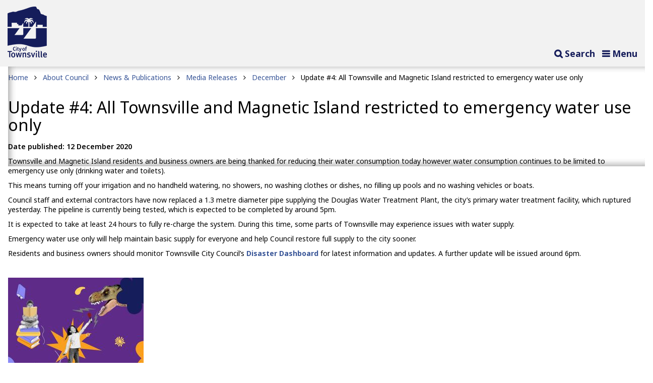

--- FILE ---
content_type: text/html; charset=utf-8
request_url: https://www.townsville.qld.gov.au/about-council/news-and-publications/media-releases/2020/december/update-4-all-townsville-and-magnetic-island-restricted-to-emergency-water-use-only
body_size: 17454
content:
<!DOCTYPE html>
<html lang="en">
    <head>
        <meta http-equiv="X-UA-Compatible" content="IE=edge">
        <meta charset="utf-8" />
        <title>Update #4: All Townsville and Magnetic Island restricted to emergency water use only - Townsville City Council</title>
        <meta name="viewport" content="width=device-width, initial-scale=1.0" />
        <meta name="referrer" content="always" />
        <link rel="icon" href="https://www.townsville.qld.gov.au/__data/assets/file/0011/201305/favicon.svg?v=0.0.3" />
        <!--[if IE]><link rel="shortcut icon" href="https://www.townsville.qld.gov.au/_design/html/global-design-template/favicon.ico"><![endif]-->
        <meta name="description" content="" />
        
<!-- Global metadata //-->

<!-- Open Graph protocol metadata //-->
<meta property="og:title" content="Update #4: All Townsville and Magnetic Island restricted to emergency water use only">
<meta property="og:type" content="website">
<meta property="og:image" content="">
<meta property="og:url" content="https://www.townsville.qld.gov.au/about-council/news-and-publications/media-releases/2020/december/update-4-all-townsville-and-magnetic-island-restricted-to-emergency-water-use-only">
<meta property="og:description" content="">
<meta property="og:locale" content="en_AU" />
<meta property="og:site_name" content="Townsville City Council" />

<!-- AGLS metadata //-->
<meta name="DCTERMS.title" content="Update #4: All Townsville and Magnetic Island restricted to emergency water use only" />
<meta name="DCTERMS.description" content="" />
<meta name="DCTERMS.issued" content="2020-12-12 14:34:00" />
<meta name="DCTERMS.modified" content="2022-07-27 16:35:00" />
<meta name="DCTERMS.creator" content="Townsville City Council" />
<meta name="DCTERMS.publisher" content="Townsville City Council" />
<meta name="DCTERMS.type" content="Text" />
<meta name="DCTERMS.identifier" content="https://www.townsville.qld.gov.au/about-council/news-and-publications/media-releases/2020/december/update-4-all-townsville-and-magnetic-island-restricted-to-emergency-water-use-only" />
<meta name="DCTERMS.language" content="en-AU" />
<meta name="keywords" content="Townsville City Council; Townsville; Council" />

<!-- Functional //-->
<meta name="func.feature-tile-1" content="18263,20072,45665,12568,25336" />
<meta name="func.feature-tile-2" content="" />
<meta name="func.as-feature-colours" content="" />
<meta name="func.wide-col-toggle" content="no" />
<meta name="func.landing-page" content="no" />
<meta name="func.child-description" content="" />
<meta name="func.promo-asides" content="" />
<meta name="func.page-banner-toggle" content="yes" />
<meta name="func.page-banner-title" content="Update #4: All Townsville and Magnetic Island restricted to emergency water use only" />
<meta name="func.hide-from-main-nav" content="" />
<meta name="func.facebook-page" content="TownsvilleCityCouncil" />
<meta name="func.twitter-name" content="TCC_News" />
<meta name="func.twitter-widget-id" content="" />
<meta name="func.right-col-feature-code" content="" />
<meta name="func.calc-value" content="0" />

<!-- Media releases //-->
<meta name="newsFeaturedImage" content="" />
<meta name="newsFeaturedVideo" content="" />

        <link rel="apple-touch-icon" sizes="144x144" href="https://www.townsville.qld.gov.au/__data/assets/image/0004/310/logo-144x144.png?v=0.1.3" />
        <link rel="icon" sizes="144x144" href="https://www.townsville.qld.gov.au/__data/assets/image/0022/205537/logo-144x144.webp?v=0.0.2">
        <meta name="theme-color" content="#171f5a" />
<!--head scripts-->
                <link href="https://fonts.gstatic.com" rel="preconnect" crossorigin />
        <link href="https://fonts.googleapis.com/css?family=Noto+Sans:100,200,300,400,500,600,700,800,900&display=swap" rel="stylesheet" type="text/css" />
        <link rel="stylesheet" type="text/css" href="https://www.townsville.qld.gov.au/_design/css/bundle.css" /><!--bundle.css-->
        <link rel="stylesheet" type="text/css" href="//cdn.jsdelivr.net/jquery.slick/1.6.0/slick.css"/>
        <link rel="stylesheet" href="https://www.townsville.qld.gov.au/__data/assets/css_file_folder/0016/8116/boilerplate-min.min.css" media="screen" /><!-- boilerplate.css -->
        <link rel="stylesheet" href="https://www.townsville.qld.gov.au/__data/assets/css_file_folder/0017/8117/global-min.min.css?v=0.2.496" media="screen" /><!-- global.css -->
        <link rel="stylesheet" href="https://www.townsville.qld.gov.au/__data/assets/css_file_folder/0018/8118/medium-min.min.css?v=0.1.50" media="screen and (min-width: 37.5em)" /><!-- medium.css -->
        <link rel="stylesheet" href="https://www.townsville.qld.gov.au/__data/assets/css_file_folder/0019/8119/wide-min.min.css?v=0.2.24" media="screen and (min-width: 82.5em)" /><!-- wide.css -->
        <link rel="stylesheet" href="https://www.townsville.qld.gov.au/__data/assets/css_file/0024/152268/jquery.fancybox.min.css" media="screen" /><!-- fancybox.min.css -->

        <link rel="stylesheet" href="https://www.townsville.qld.gov.au/_design/css/small.css?version=0.1.3" /> <!-- small.css -->
        <!-- link rel="stylesheet" href="https://www.townsville.qld.gov.au/_design/css/dev.css?version=" / --><!-- dev.css -->

        <!--[if lte IE 8]>
            <link rel="stylesheet" href="https://www.townsville.qld.gov.au/__data/assets/css_file_folder/0018/8118/medium-min.min.css" media="screen" />
            <link rel="stylesheet" href="https://www.townsville.qld.gov.au/__data/assets/css_file_folder/0019/8119/wide-min.min.css" media="screen" />
            <script>
                var lteIE8 = true;
            </script>
        <![endif]-->
        <link rel="stylesheet" href="https://www.townsville.qld.gov.au/__data/assets/css_file_folder/0011/8120/print-min.min.css" media="print" />
        <script src="https://www.townsville.qld.gov.au/__data/assets/js_file/0013/166/modernizr.min.js"></script><!-- modernizr.min.js -->
        <script src="https://www.townsville.qld.gov.au/_design/js/bundle.js" type="module"></script><!--bundle.js-->

<style>
@media only screen and (min-width: 600px) and (max-width: 785px) {
  .page-banner .water_restrictions_feature {
    display: none;
  }
  .water_restrictions_feature-mobile {
    display: block;
  }
  .water_restrictions_feature-mobile .water_restrictions_feature {
    background: none;
    color: #fff;
    display: block;
    position: relative;
    right: auto;
    top: auto;
    z-index: 2;
  }
}
</style>          
        

                <!-- Google Tag Manager -->
<script>(function(w,d,s,l,i){w[l]=w[l]||[];w[l].push({'gtm.start':
new Date().getTime(),event:'gtm.js'});var f=d.getElementsByTagName(s)[0],
j=d.createElement(s),dl=l!='dataLayer'?'&l='+l:'';j.async=true;j.src=
'https://www.googletagmanager.com/gtm.js?id='+i+dl;f.parentNode.insertBefore(j,f);
})(window,document,'script','dataLayer','GTM-N9S9T9');</script>
<!-- End Google Tag Manager -->

<script type="text/javascript">
    window._monsido = window._monsido || {
        token: "hhW90qsNa34-xzhGaMraiQ",
        statistics: {
            enabled: true,
            cookieLessTracking: false,
            documentTracking: {
                enabled: true,
                documentCls: "monsido_download",
                documentIgnoreCls: "monsido_ignore_download",
                documentExt: ["pdf","doc","docx","xls","xlsx","ppt","pptx"],
            },
        },
        pageAssistV2: {
            enabled: true,
            theme: "light",
            mainColor: "#005e5d",
            textColor: "#ffffff",
            linkColor: "#005e5d",
            buttonHoverColor: "#005e5d",
            mainDarkColor: "#052942",
            textDarkColor: "#ffffff",
            linkColorDark: "#FFCF4B",
            buttonHoverDarkColor: "#FFCF4B",
            greeting: "Discover your personalisation options",
            direction: "leftbottom",
            coordinates: "   ",
            iconShape: "circle",
            title: "Personalisation Options",
            titleText: "Welcome to Townsville City Council's accessibility toolbar! Use the options below to cater our website to your accessibility needs.",
            iconPictureUrl: "logo",
            logoPictureUrl: "https://www.townsville.qld.gov.au/__data/assets/image/0022/161167/tcc-wordmark_wht.png",
            logoPictureBase64: "",
            languages: ["en-AU"],
            defaultLanguage: "en-AU",
            skipTo: false,
            alwaysOnTop: false,
        },
    };
</script>
<script type="text/javascript" async src="https://app-script.monsido.com/v2/monsido-script.js"></script>

<script> 
    window.dataLayer = window.dataLayer || [];
    function gtag(){dataLayer.push(arguments);}
     window.addEventListener('mon-pageassist-open', function() {            
          gtag('event', 'PageAssist', { 
               'event_category': 'open' 
          }); 
     }); 
</script>            
<!--
  Running Squiz Matrix
  Developed by Squiz - http://www.squiz.net
  Squiz, Squiz Matrix, MySource, MySource Matrix and Squiz.net are registered Trademarks of Squiz Pty Ltd
  Page generated: 20 January 2026 12:34:12
-->


</head>
<!--[if IE 8 ]><body class="no-js lt-ie9 ie8 inside global        "><![endif]-->
<!--[if IE 9 ]><body class="no-js lt-ie10 ie9 inside global        "><![endif]-->
<!--[if IE 10 ]><body class="no-js lt-ie11 ie10 inside global        "><![endif]-->
<!--[if (gt IE 10)|!(IE)]><!--><body class="no-js inside global        "><!--<![endif]-->

<!-- Google Tag Manager (noscript) -->
<noscript><iframe src="https://www.googletagmanager.com/ns.html?id=GTM-N9S9T9"
height="0" width="0" style="display:none;visibility:hidden"></iframe></noscript>
<!-- End Google Tag Manager (noscript) -->

<input type="hidden" name="token" value="5799509df1ba7d4c1c5b87852b6644b658c366ba"  class="sq-form-field" id="token" />

    <!--noindex-->
    <div id="top" class="skip-links">
    <ul class="skip-links__list">
        <li class="skip-links__item"><a class="skip-links__link" href="#content-anchor">Skip to content</a></li>
        <li class="skip-links__item"><a class="skip-links__link" href="#main-navigation">Skip to navigation</a></li>
    </ul>
</div><!--/.skip-links-->
    <!--endnoindex-->
    
    <div id="page-wrapper" data-pageID="110765" data-popup-id="" data-popup-url="">

        <!--noindex-->
            <header class="header clearfix" role="banner">



<script>
	(function(n,u){
	window.CXoneDfo=n,
	window[n]=window[n]||function(){(window[n].q=window[n].q||[]).push(arguments)},window[n].u=u,
	e=document.createElement("script"),e.type="module",e.src=u+"?"+Math.round(Date.now()/1e3/3600),
	document.head.appendChild(e)
	})('cxone','https://web-modules-de-au1.niceincontact.com/loader/1/loader.js');
	 
	cxone('init', '1426');
	cxone('guide','init');
	cxone('guide', 'setButtonSize', '4em');
	cxone('guide', 'setOffsetX', '2em');
</script>



<div class="header__top_links clearfix">
        <div class="max-width-container">
            
        <div data-target=".site-links-header" data-screensize="3" class="placement-current">
            <div class="site-links site-links-header col-lg-8 col-md-12">
            	<ul class="inline-list">
            		<li>
            		    <a href="https://www.townsville.qld.gov.au/about-council/contact-council">Contact us</a>
        		    </li>
            		<li>
            		    <a href="tel:134810">
            		        <span class="fa fa-phone" aria-hidden="true"></span><span class="visuallhidden">Phone: </span>
            		        13 48 10
        		        </a>
    		        </li>
            	</ul>
            </div><!--/.site-links-->
        </div>

            <div data-target="#quick-search" data-screensize="3" class="placement-current">
                <div class="quick-search col-xs-12 col-md-3 col-lg-4" id="quick-search">
    <form class="quick-search__form" role="search" method="get" action="https://www.townsville.qld.gov.au/search" novalidate="novalidate">
        <fieldset class="no-style">
            <legend class="visuallyhidden">Search the Townsville City Council website</legend>
            <div class="quick-search__group">
                <div class="quick-search__input-wrapper">
                    <div class="quick-search__input-group">
                        <label for="quick-search__query" class="quick-search__label visuallyhidden">Search</label>
                        <input type="text" autocomplete="off" placeholder="I'm looking for" name="query" id="quick-search__query" class="quick-search__input" />
                            <input type="hidden" name="collection" value="tcc~sp-corporate">
                        <button type="submit" class="quick-search__submit"><span class="fa fa-search"></span><span class="quick-search__submit-text visuallyhidden">Search</span></button>
                    </div>
                </div>
            </div><!--/.quick-search__group-->
        </fieldset>
    </form>
</div><!--/.quick-search-->
            </div>

        </div>
    </div><!--/.header__top_links-->
    <div class="header__navigation clearfix">
        <div class="max-width-container">
            <div class="site-logo col-xs-6 col-md-6 col-lg-1">
  <a href="https://www.townsville.qld.gov.au" class="site-logo__link"><img src="https://www.townsville.qld.gov.au/__data/assets/image/0005/311/logo.webp" width="78" height="101" alt="Townsville City Council" /></a>
  <img src="https://www.townsville.qld.gov.au/__data/assets/image/0005/311/logo.webp" width="78" height="101" alt="Townsville City Council" class="site-logo__print" />
</div><!--/.header__site_logo-->

            <div class="toggle-options col-xs-6 col-md-6 col-lg-11">
                <a href="#" class="toggler toggler__nav" aria-controls="#main-navigation"><span class="fa fa-bars" aria-hidden="true"></span><span>Menu</span></a>
                <a href="#" class="toggler toggler__search" aria-controls="#quick-search"><span class="fa fa-search" aria-hidden="true"></span><span>Search</span></a>
            </div><!--/.toggle-options-->            <nav class="navbar cols-xs-12 cols-md-10 cols-lg-11" role="navigation" aria-label="Site Navigation" id="main-navigation" aria-expanded="false">
                <div data-target=".site-links-header" data-screensize="1|2"></div>
                    <div id="navbar__dropdown" class="navbar__dropdown" role="menubar">
                        

                            <ul class="navbar__list"><li class="nav-item navbar__item active " role="menuitem"><a href="https://www.townsville.qld.gov.au/about-council">About Council</a><div class="sub-nav sub-mega-nav"><div class="col-md-3 col-lg-3"><span class="sub-mega-menu__main-title">About Council</span></div><div class="sub-nav__group-container col-xs-12 col-sm-12 col-md-9 col-lg-9"><ul class="sub-nav__group col-lg-4" role="menu"><li class="" role="menuitem"><a href="https://www.townsville.qld.gov.au/about-council/contact-council">Contact Council</a><span class="fa fa-angle-right" aria-hidden="true"></span><ul class="sub-nav__group-links" role="menu"><li class="" role="menuitem"><a href="https://www.townsville.qld.gov.au/about-council/contact-council/report-a-problem">Report a Problem</a></li><li class="" role="menuitem"><a href="https://www.townsville.qld.gov.au/about-council/contact-council/contact-us-online">Contact Us Online</a></li><li class="" role="menuitem"><a href="https://www.townsville.qld.gov.au/about-council/contact-council/venues-locations-and-opening-hours">Venues, Locations &amp; Opening Hours</a></li><li class="" role="menuitem"><a href="https://www.townsville.qld.gov.au/about-council/contact-council/complaints">Complaints</a></li><li class="" role="menuitem"><a href="https://www.townsville.qld.gov.au/about-council/contact-council/insurance-claims">Insurance Claims</a></li><li class="" role="menuitem"><a href="https://www.townsville.qld.gov.au/about-council/contact-council/public-interest-disclosures">Public Interest Disclosures</a></li><li class="" role="menuitem"><a href="https://www.townsville.qld.gov.au/about-council/contact-council/apps">Mobile Apps</a></li><li class="" role="menuitem"><a href="https://www.townsville.qld.gov.au/about-council/contact-council/petitions">Petitions</a></li><li class="" role="menuitem"><a href="https://www.townsville.qld.gov.au/about-council/contact-council/have-your-say-townsville">Have Your Say Townsville</a></li></ul></li></ul><ul class="sub-nav__group col-lg-4" role="menu"><li class="active " role="menuitem"><a href="https://www.townsville.qld.gov.au/about-council/news-and-publications">News &amp; Publications</a><span class="fa fa-angle-right" aria-hidden="true"></span><ul class="sub-nav__group-links" role="menu"><li class="active " role="menuitem"><span class="fa fa-angle-right" aria-hidden="true"></span><a href="https://www.townsville.qld.gov.au/about-council/news-and-publications/media-releases">Media Releases</a></li><li class="" role="menuitem"><a href="https://www.townsville.qld.gov.au/about-council/news-and-publications/live-townsville">Our Townsville</a></li><li class="" role="menuitem"><a href="https://www.townsville.qld.gov.au/about-council/news-and-publications/school-holiday-guide">School Holiday Guide</a></li><li class="" role="menuitem"><a href="https://www.townsville.qld.gov.au/about-council/news-and-publications/enews">e-Newsletters</a></li><li class="" role="menuitem"><a href="https://www.townsville.qld.gov.au/about-council/news-and-publications/community-reports">Community Reports</a></li><li class="" role="menuitem"><a href="https://www.townsville.qld.gov.au/about-council/news-and-publications/reports-drawings-and-plans">Reports, Drawings &amp; Plans</a></li><li class="" role="menuitem"><a href="https://www.townsville.qld.gov.au/about-council/news-and-publications/website-information">Website Information</a></li><li class="" role="menuitem"><a href="https://www.townsville.qld.gov.au/about-council/news-and-publications/social-media">Social Media</a></li></ul></li></ul><ul class="sub-nav__group col-lg-4" role="menu"><li class="" role="menuitem"><a href="https://www.townsville.qld.gov.au/about-council/corporate-information">Corporate Information</a><span class="fa fa-angle-right" aria-hidden="true"></span><ul class="sub-nav__group-links" role="menu"><li class="" role="menuitem"><a href="https://www.townsville.qld.gov.au/about-council/corporate-information/legal-forms">Legal Forms</a></li><li class="" role="menuitem"><a href="https://www.townsville.qld.gov.au/about-council/corporate-information/right-to-information">Right to Information</a></li><li class="" role="menuitem"><a href="https://www.townsville.qld.gov.au/about-council/corporate-information/policies">Policies</a></li><li class="" role="menuitem"><a href="https://www.townsville.qld.gov.au/about-council/corporate-information/budget-2025-26">Budget 2025/26</a></li><li class="" role="menuitem"><a href="https://www.townsville.qld.gov.au/about-council/corporate-information/townsville-dashboards">Townsville Dashboards</a></li></ul></li></ul><ul class="sub-nav__group col-lg-4" role="menu"><li class="" role="menuitem"><a href="https://www.townsville.qld.gov.au/about-council/mayor-and-councillors">Mayor &amp; Councillors</a><span class="fa fa-angle-right" aria-hidden="true"></span><ul class="sub-nav__group-links" role="menu"><li class="" role="menuitem"><a href="https://www.townsville.qld.gov.au/about-council/mayor-and-councillors/2025-by-election-key-dates">2025 Mayoral By-Election results</a></li><li class="" role="menuitem"><a href="https://www.townsville.qld.gov.au/about-council/mayor-and-councillors/2024-local-government-election-results">2024 Local Government Election results</a></li><li class="" role="menuitem"><a href="https://www.townsville.qld.gov.au/about-council/mayor-and-councillors/councillor-profiles">Councillor Profiles</a></li><li class="" role="menuitem"><a href="https://www.townsville.qld.gov.au/about-council/mayor-and-councillors/the-role-of-council">The Role of Council</a></li><li class="" role="menuitem"><a href="https://www.townsville.qld.gov.au/about-council/mayor-and-councillors/statements-of-interest">Register of Interests</a></li></ul></li></ul><ul class="sub-nav__group col-lg-4" role="menu"><li class="" role="menuitem"><a href="https://www.townsville.qld.gov.au/about-council/council-meetings">Council Meetings</a><span class="fa fa-angle-right" aria-hidden="true"></span><ul class="sub-nav__group-links" role="menu"><li class="" role="menuitem"><a href="https://www.townsville.qld.gov.au/about-council/council-meetings/meetings-agendas-and-minutes">Meetings, Agendas &amp; Minutes</a></li><li class="" role="menuitem"><a href="https://www.townsville.qld.gov.au/about-council/council-meetings/advisory-committees">Advisory Committees</a></li><li class="" role="menuitem"><a href="https://www.townsville.qld.gov.au/about-council/council-meetings/other-groups-and-committees">Other Groups &amp; Committees</a></li></ul></li></ul><ul class="sub-nav__group col-lg-4" role="menu"><li class="" role="menuitem"><a href="https://www.townsville.qld.gov.au/about-council/job-vacancies">Careers at Council</a><span class="fa fa-angle-right" aria-hidden="true"></span><ul class="sub-nav__group-links" role="menu"><li class="" role="menuitem"><a href="https://www.townsville.qld.gov.au/about-council/job-vacancies/current-vacancies">Current Job Vacancies</a></li><li class="" role="menuitem"><a href="https://www.townsville.qld.gov.au/about-council/job-vacancies/life-at-council">Life at Council</a></li><li class="" role="menuitem"><a href="https://www.townsville.qld.gov.au/about-council/job-vacancies/our-recruitment-process">Our Recruitment Process</a></li><li class="" role="menuitem"><a href="https://www.townsville.qld.gov.au/about-council/job-vacancies/why-townsville">Why Townsville</a></li><li class="" role="menuitem"><a href="https://www.townsville.qld.gov.au/about-council/job-vacancies/career-pathways">Career Pathways</a></li><li class="" role="menuitem"><a href="https://www.townsville.qld.gov.au/about-council/job-vacancies/our-commitment-to-diversity">Our Commitment to Diversity</a></li></ul></li></ul><ul class="sub-nav__group col-lg-4" role="menu"><li class="" role="menuitem"><a href="https://www.townsville.qld.gov.au/about-council/local-laws">Local Laws</a><span class="fa fa-angle-right" aria-hidden="true"></span><ul class="sub-nav__group-links" role="menu"><li class="" role="menuitem"><a href="https://www.townsville.qld.gov.au/about-council/local-laws/investigation-process">Investigation Process</a></li></ul></li></ul><ul class="sub-nav__group col-lg-4" role="menu"><li class="" role="menuitem"><a href="https://www.townsville.qld.gov.au/about-council/tenders">Procurement &amp; Tenders</a><span class="fa fa-angle-right" aria-hidden="true"></span><ul class="sub-nav__group-links" role="menu"><li class="" role="menuitem"><a href="https://www.townsville.qld.gov.au/about-council/tenders/contracts-over-$200,000">Contracts Over $200,000</a></li><li class="" role="menuitem"><a href="https://www.townsville.qld.gov.au/about-council/tenders/doing-business-with-council">Doing Business with Council</a></li></ul></li></ul></div></div></li><li class="nav-item navbar__item " role="menuitem"><a href="https://www.townsville.qld.gov.au/about-townsville">About Townsville</a><div class="sub-nav sub-mega-nav"><div class="col-md-3 col-lg-3"><span class="sub-mega-menu__main-title">About Townsville</span></div><div class="sub-nav__group-container col-xs-12 col-sm-12 col-md-9 col-lg-9"><ul class="sub-nav__group col-lg-4" role="menu"><li class="" role="menuitem"><a href="https://www.townsville.qld.gov.au/about-townsville/whats-happening">What's Happening</a><span class="fa fa-angle-right" aria-hidden="true"></span><ul class="sub-nav__group-links" role="menu"><li class="" role="menuitem"><a href="https://www.townsville.qld.gov.au/about-townsville/whats-happening/light-up-townsville">Light Up Townsville</a></li><li class="" role="menuitem"><a href="https://www.townsville.qld.gov.au/about-townsville/whats-happening/live-and-local">Live &amp; Local</a></li><li class="" role="menuitem"><a href="https://www.townsville.qld.gov.au/about-townsville/whats-happening/vendors-and-suppliers">Vendors &amp; Suppliers</a></li><li class="" role="menuitem"><a href="https://www.townsville.qld.gov.au/about-townsville/whats-happening/whats-on-townsville">What's On Townsville</a></li></ul></li></ul><ul class="sub-nav__group col-lg-4" role="menu"><li class="" role="menuitem"><a href="https://www.townsville.qld.gov.au/about-townsville/business-and-economy">Business &amp; Investment</a><span class="fa fa-angle-right" aria-hidden="true"></span><ul class="sub-nav__group-links" role="menu"><li class="" role="menuitem"><a href="https://www.townsville.qld.gov.au/about-townsville/business-and-economy/business-support-and-resources">Business Support and Resources </a></li><li class="" role="menuitem"><a href="https://www.townsville.qld.gov.au/about-townsville/business-and-economy/townsvilles-economic-statistics">Townsville's Economic Statistics</a></li><li class="" role="menuitem"><a href="https://www.townsville.qld.gov.au/about-townsville/business-and-economy/doing-business-in-townsville">Business Grants and Incentives</a></li><li class="" role="menuitem"><a href="https://www.townsville.qld.gov.au/about-townsville/business-and-economy/investing-in-townsville">Investing in Townsville</a></li><li class="" role="menuitem"><a href="https://www.townsville.qld.gov.au/about-townsville/business-and-economy/townsville-north-queensland-defence-strategy">Townsville North Queensland Defence Strategy</a></li><li class="" role="menuitem"><a href="https://www.townsville.qld.gov.au/about-townsville/business-and-economy/tourism">Tourism</a></li><li class="" role="menuitem"><a href="https://www.townsville.qld.gov.au/about-townsville/business-and-economy/townsville-2032-legacy">Townsville 2032 Legacy</a></li><li class="" role="menuitem"><a href="https://www.townsville.qld.gov.au/about-townsville/business-and-economy/townsville-city-deal">Townsville City Deal</a></li><li class="" role="menuitem"><a href="https://www.townsville.qld.gov.au/about-townsville/business-and-economy/key-economic-partners">Key Economic Partners</a></li></ul></li></ul><ul class="sub-nav__group col-lg-4" role="menu"><li class="" role="menuitem"><a href="https://www.townsville.qld.gov.au/about-townsville/townsville-parking">Townsville Parking</a><span class="fa fa-angle-right" aria-hidden="true"></span><ul class="sub-nav__group-links" role="menu"><li class="" role="menuitem"><a href="https://www.townsville.qld.gov.au/about-townsville/townsville-parking/where-to-park">Where to Park</a></li><li class="" role="menuitem"><a href="https://www.townsville.qld.gov.au/about-townsville/townsville-parking/townsville-parking-app">Townsville Parking App</a></li><li class="" role="menuitem"><a href="https://www.townsville.qld.gov.au/about-townsville/townsville-parking/parking-meters">Using Parking Meters</a></li><li class="" role="menuitem"><a href="https://www.townsville.qld.gov.au/about-townsville/townsville-parking/pay-a-fine">Pay a Parking Infringement</a></li><li class="" role="menuitem"><a href="https://www.townsville.qld.gov.au/about-townsville/townsville-parking/request-a-parking-fine-review">Review a Parking Infringement</a></li><li class="" role="menuitem"><a href="https://www.townsville.qld.gov.au/about-townsville/townsville-parking/parking-permits">Apply for a Parking Permit</a></li><li class="" role="menuitem"><a href="https://www.townsville.qld.gov.au/about-townsville/townsville-parking/event-parking">Event Parking</a></li><li class="" role="menuitem"><a href="https://www.townsville.qld.gov.au/about-townsville/townsville-parking/abandoned-vehicles">Abandoned Vehicles</a></li><li class="" role="menuitem"><a href="https://www.townsville.qld.gov.au/about-townsville/townsville-parking/parking-regulation">About Parking Regulation</a></li></ul></li></ul><ul class="sub-nav__group col-lg-4" role="menu"><li class="" role="menuitem"><a href="https://www.townsville.qld.gov.au/about-townsville/traffic-and-transport">Traffic &amp; Transport</a><span class="fa fa-angle-right" aria-hidden="true"></span><ul class="sub-nav__group-links" role="menu"><li class="" role="menuitem"><a href="https://www.townsville.qld.gov.au/about-townsville/traffic-and-transport/e-scooter-commercial-permits">E-scooter Commercial Permits</a></li><li class="" role="menuitem"><a href="https://www.townsville.qld.gov.au/about-townsville/traffic-and-transport/public-transport">Public Transport</a></li><li class="" role="menuitem"><a href="https://www.townsville.qld.gov.au/about-townsville/traffic-and-transport/townsville-integrated-transport-plan">Townsville Integrated Transport Plan</a></li><li class="" role="menuitem"><a href="https://www.townsville.qld.gov.au/about-townsville/traffic-and-transport/townsville-supercars-traffic-changes">Townsville Supercars Traffic Changes</a></li><li class="" role="menuitem"><a href="https://www.townsville.qld.gov.au/about-townsville/traffic-and-transport/traffic-model">Traffic Model</a></li></ul></li></ul><ul class="sub-nav__group col-lg-4" role="menu"><li class="" role="menuitem"><a href="https://www.townsville.qld.gov.au/about-townsville/history-and-heritage">History &amp; Heritage</a><span class="fa fa-angle-right" aria-hidden="true"></span><ul class="sub-nav__group-links" role="menu"><li class="" role="menuitem"><a href="https://www.townsville.qld.gov.au/about-townsville/history-and-heritage/townsville-history">Townsville History</a></li><li class="" role="menuitem"><a href="https://www.townsville.qld.gov.au/about-townsville/history-and-heritage/tour-brochures">Self-Guided Tours</a></li><li class="" role="menuitem"><a href="https://www.townsville.qld.gov.au/about-townsville/history-and-heritage/pioneers-of-townsville">Pioneers of Townsville</a></li><li class="" role="menuitem"><a href="https://www.townsville.qld.gov.au/about-townsville/history-and-heritage/heritage-properties">Heritage Properties</a></li><li class="" role="menuitem"><a href="https://www.townsville.qld.gov.au/about-townsville/history-and-heritage/freedom-of-entry">Freedom of Entry</a></li><li class="" role="menuitem"><a href="https://www.townsville.qld.gov.au/about-townsville/history-and-heritage/vp80">VP80: Commemorating 80 Years Since Victory in The Pacific  </a></li><li class="" role="menuitem"><a href="https://www.townsville.qld.gov.au/about-townsville/history-and-heritage/townsville-150-celebrations">Townsville 150 Celebrations</a></li><li class="" role="menuitem"><a href="https://www.townsville.qld.gov.au/about-townsville/history-and-heritage/the-strands-20th-birthday">The Strand's 20th Birthday</a></li><li class="" role="menuitem"><a href="https://www.townsville.qld.gov.au/about-townsville/history-and-heritage/northern-stories">Northern Stories 2021</a></li></ul></li></ul><ul class="sub-nav__group col-lg-4" role="menu"><li class="" role="menuitem"><a href="https://www.townsville.qld.gov.au/about-townsville/sister-cities">Sister Cities</a><span class="fa fa-angle-right" aria-hidden="true"></span></li></ul><ul class="sub-nav__group col-lg-4" role="menu"><li class="" role="menuitem"><a href="https://www.townsville.qld.gov.au/about-townsville/shopping-and-markets">Shopping &amp; Markets</a><span class="fa fa-angle-right" aria-hidden="true"></span></li></ul><ul class="sub-nav__group col-lg-4" role="menu"><li class="" role="menuitem"><a href="https://www.townsville.qld.gov.au/about-townsville/living-in-townsville">Living in Townsville</a><span class="fa fa-angle-right" aria-hidden="true"></span><ul class="sub-nav__group-links" role="menu"><li class="" role="menuitem"><a href="https://www.townsville.qld.gov.au/about-townsville/living-in-townsville/being-neighbourly">Being Neighbourly</a></li><li class="" role="menuitem"><a href="https://www.townsville.qld.gov.au/about-townsville/living-in-townsville/townsville-community-profiles">Townsville Community Profiles</a></li><li class="" role="menuitem"><a href="https://www.townsville.qld.gov.au/about-townsville/living-in-townsville/accessible-townsville">Accessible Townsville</a></li><li class="" role="menuitem"><a href="https://www.townsville.qld.gov.au/about-townsville/living-in-townsville/liveability">Liveability in Townsville</a></li><li class="" role="menuitem"><a href="https://www.townsville.qld.gov.au/about-townsville/living-in-townsville/diversity-and-inclusion-strategy">Diversity and Inclusion Strategy</a></li><li class="" role="menuitem"><a href="https://www.townsville.qld.gov.au/about-townsville/living-in-townsville/welcoming-cities">Welcoming Cities</a></li></ul></li></ul><ul class="sub-nav__group col-lg-4" role="menu"><li class="" role="menuitem"><a href="https://www.townsville.qld.gov.au/about-townsville/vibrant-city">Vibrant City</a><span class="fa fa-angle-right" aria-hidden="true"></span></li></ul></div></div></li><li class="nav-item navbar__item " role="menuitem"><a href="https://www.townsville.qld.gov.au/building-planning-and-projects">Building, Planning &amp; Projects</a><div class="sub-nav sub-mega-nav"><div class="col-md-3 col-lg-3"><span class="sub-mega-menu__main-title">Building, Planning &amp; Projects</span></div><div class="sub-nav__group-container col-xs-12 col-sm-12 col-md-9 col-lg-9"><ul class="sub-nav__group col-lg-4" role="menu"><li class="" role="menuitem"><a href="https://www.townsville.qld.gov.au/building-planning-and-projects/council-projects">Current Projects</a><span class="fa fa-angle-right" aria-hidden="true"></span><ul class="sub-nav__group-links" role="menu"><li class="" role="menuitem"><a href="https://www.townsville.qld.gov.au/building-planning-and-projects/council-projects/major-projects">Major Projects</a></li><li class="" role="menuitem"><a href="https://www.townsville.qld.gov.au/building-planning-and-projects/council-projects/under-development">Under Development</a></li><li class="" role="menuitem"><a href="https://www.townsville.qld.gov.au/building-planning-and-projects/council-projects/works-underway">Works Underway</a></li><li class="" role="menuitem"><a href="https://www.townsville.qld.gov.au/building-planning-and-projects/council-projects/recently-completed">Recently Completed</a></li></ul></li></ul><ul class="sub-nav__group col-lg-4" role="menu"><li class="" role="menuitem"><a href="https://www.townsville.qld.gov.au/building-planning-and-projects/works-and-road-closures">Works &amp; Road Closures</a><span class="fa fa-angle-right" aria-hidden="true"></span></li></ul><ul class="sub-nav__group col-lg-4" role="menu"><li class="" role="menuitem"><a href="https://www.townsville.qld.gov.au/building-planning-and-projects/planning-and-building-approval">Planning &amp; Building Approval</a><span class="fa fa-angle-right" aria-hidden="true"></span><ul class="sub-nav__group-links" role="menu"><li class="" role="menuitem"><a href="https://www.townsville.qld.gov.au/building-planning-and-projects/planning-and-building-approval/planning-and-development-website">Planning &amp; Development website</a></li><li class="" role="menuitem"><a href="https://www.townsville.qld.gov.au/building-planning-and-projects/planning-and-building-approval/applications-on-public-notification">Applications on Public Notification</a></li><li class="" role="menuitem"><a href="https://www.townsville.qld.gov.au/building-planning-and-projects/planning-and-building-approval/active-city-plan-amendments">Active City Plan Amendments</a></li><li class="" role="menuitem"><a href="https://www.townsville.qld.gov.au/building-planning-and-projects/planning-and-building-approval/application-lodgements-tols">Application Lodgements (TOLS)</a></li><li class="" role="menuitem"><a href="https://www.townsville.qld.gov.au/building-planning-and-projects/planning-and-building-approval/building-approval-reports">Building Approval Reports</a></li></ul></li></ul><ul class="sub-nav__group col-lg-4" role="menu"><li class="" role="menuitem"><a href="https://www.townsville.qld.gov.au/building-planning-and-projects/mapping-services">Mapping Services</a><span class="fa fa-angle-right" aria-hidden="true"></span><ul class="sub-nav__group-links" role="menu"><li class="" role="menuitem"><a href="https://www.townsville.qld.gov.au/building-planning-and-projects/mapping-services/townsvillemaps">TownsvilleMAPS Mapping Service</a></li><li class="" role="menuitem"><a href="https://www.townsville.qld.gov.au/building-planning-and-projects/mapping-services/flood-mapping-service">Flood Mapping Service</a></li><li class="" role="menuitem"><a href="https://www.townsville.qld.gov.au/building-planning-and-projects/mapping-services/aerial-and-mapping-products-for-purchase">Aerial &amp; Mapping Products for Purchase</a></li><li class="" role="menuitem"><a href="https://www.townsville.qld.gov.au/building-planning-and-projects/mapping-services/3d-mapping-model">3D Mapping Model</a></li></ul></li></ul><ul class="sub-nav__group col-lg-4" role="menu"><li class="" role="menuitem"><a href="https://www.townsville.qld.gov.au/building-planning-and-projects/property-searches">Property Searches</a><span class="fa fa-angle-right" aria-hidden="true"></span></li></ul><ul class="sub-nav__group col-lg-4" role="menu"><li class="" role="menuitem"><a href="https://www.townsville.qld.gov.au/building-planning-and-projects/city-maintenance-schedules">City Maintenance Schedules</a><span class="fa fa-angle-right" aria-hidden="true"></span><ul class="sub-nav__group-links" role="menu"><li class="" role="menuitem"><a href="https://www.townsville.qld.gov.au/building-planning-and-projects/city-maintenance-schedules/rural-road-maintenance-schedule">Rural Road Maintenance Schedule</a></li><li class="" role="menuitem"><a href="https://www.townsville.qld.gov.au/building-planning-and-projects/city-maintenance-schedules/grass-cutting-mowing-schedule">Grass Cutting (Mowing) Schedule</a></li></ul></li></ul><ul class="sub-nav__group col-lg-4" role="menu"><li class="" role="menuitem"><a href="https://www.townsville.qld.gov.au/building-planning-and-projects/planning-for-a-flood-resilient-townsville">Planning for a Flood Resilient Townsville</a><span class="fa fa-angle-right" aria-hidden="true"></span><ul class="sub-nav__group-links" role="menu"><li class="" role="menuitem"><a href="https://www.townsville.qld.gov.au/building-planning-and-projects/planning-for-a-flood-resilient-townsville/flood-studies">Flood Studies</a></li><li class="" role="menuitem"><a href="https://www.townsville.qld.gov.au/building-planning-and-projects/planning-for-a-flood-resilient-townsville/flood-risk-assessment">Floodplain Risk Assessment</a></li><li class="" role="menuitem"><a href="https://www.townsville.qld.gov.au/building-planning-and-projects/planning-for-a-flood-resilient-townsville/flood-mapping">Flood Mapping</a></li><li class="" role="menuitem"><a href="https://www.townsville.qld.gov.au/building-planning-and-projects/planning-for-a-flood-resilient-townsville/flood-planning-q-and-a">Flood Planning Q&amp;A</a></li><li class="" role="menuitem"><a href="https://www.townsville.qld.gov.au/building-planning-and-projects/planning-for-a-flood-resilient-townsville/flood-risk-planning-policy-response">Flood Risk Planning Policy Response</a></li><li class="" role="menuitem"><a href="https://www.townsville.qld.gov.au/building-planning-and-projects/planning-for-a-flood-resilient-townsville/have-your-say">Community Survey</a></li><li class="" role="menuitem"><a href="https://www.townsville.qld.gov.au/building-planning-and-projects/planning-for-a-flood-resilient-townsville/whats-next">What's Next</a></li><li class="" role="menuitem"><a href="https://www.townsville.qld.gov.au/building-planning-and-projects/planning-for-a-flood-resilient-townsville/flood-ready-and-resilient">Flood Ready and Resilient</a></li></ul></li></ul></div></div></li><li class="nav-item navbar__item " role="menuitem"><a href="https://www.townsville.qld.gov.au/water-waste-and-environment">Water, Waste &amp; Environment</a><div class="sub-nav sub-mega-nav"><div class="col-md-3 col-lg-3"><span class="sub-mega-menu__main-title">Water, Waste &amp; Environment</span></div><div class="sub-nav__group-container col-xs-12 col-sm-12 col-md-9 col-lg-9"><ul class="sub-nav__group col-lg-4" role="menu"><li class="" role="menuitem"><a href="https://www.townsville.qld.gov.au/water-waste-and-environment/water-supply-and-dams">Water Supply &amp; Dams</a><span class="fa fa-angle-right" aria-hidden="true"></span><ul class="sub-nav__group-links" role="menu"><li class="" role="menuitem"><a href="https://www.townsville.qld.gov.au/water-waste-and-environment/water-supply-and-dams/townsville-water-updates">Townsville Water Updates</a></li><li class="" role="menuitem"><a href="https://www.townsville.qld.gov.au/water-waste-and-environment/water-supply-and-dams/blue-green-algae-in-ross-river-dam">Blue-Green Algae in Ross River Dam</a></li><li class="" role="menuitem"><a href="https://www.townsville.qld.gov.au/water-waste-and-environment/water-supply-and-dams/be-a-water-smart-champion">Be a Water Smart Champion</a></li><li class="" role="menuitem"><a href="https://www.townsville.qld.gov.au/water-waste-and-environment/water-supply-and-dams/our-water-smart-city">Our Water Smart City</a></li><li class="" role="menuitem"><a href="https://www.townsville.qld.gov.au/water-waste-and-environment/water-supply-and-dams/role-and-strategy">Role and Strategy</a></li><li class="" role="menuitem"><a href="https://www.townsville.qld.gov.au/water-waste-and-environment/water-supply-and-dams/dam-levels">Dam Levels</a></li><li class="" role="menuitem"><a href="https://www.townsville.qld.gov.au/water-waste-and-environment/water-supply-and-dams/common-water-questions">Common Water Questions</a></li><li class="" role="menuitem"><a href="https://www.townsville.qld.gov.au/water-waste-and-environment/water-supply-and-dams/meters">Meters</a></li><li class="" role="menuitem"><a href="https://www.townsville.qld.gov.au/water-waste-and-environment/water-supply-and-dams/smart-meters">Smart Meters</a></li><li class="" role="menuitem"><a href="https://www.townsville.qld.gov.au/water-waste-and-environment/water-supply-and-dams/ross-river-dam">Ross River Dam</a></li><li class="" role="menuitem"><a href="https://www.townsville.qld.gov.au/water-waste-and-environment/water-supply-and-dams/paluma-dam">Paluma Dam</a></li><li class="" role="menuitem"><a href="https://www.townsville.qld.gov.au/water-waste-and-environment/water-supply-and-dams/change-your-water-billing-plan">Change your Water Billing Plan</a></li><li class="" role="menuitem"><a href="https://www.townsville.qld.gov.au/water-waste-and-environment/water-supply-and-dams/water-leaks">Water Leaks</a></li></ul></li></ul><ul class="sub-nav__group col-lg-4" role="menu"><li class="" role="menuitem"><a href="https://www.townsville.qld.gov.au/water-waste-and-environment/waste-and-recycling">Waste &amp; Recycling</a><span class="fa fa-angle-right" aria-hidden="true"></span><ul class="sub-nav__group-links" role="menu"><li class="" role="menuitem"><a href="https://www.townsville.qld.gov.au/water-waste-and-environment/waste-and-recycling/household-embedded-batteries">Household Embedded Batteries</a></li><li class="" role="menuitem"><a href="https://www.townsville.qld.gov.au/water-waste-and-environment/waste-and-recycling/bin-collection-days">Bins &amp; Collections</a></li><li class="" role="menuitem"><a href="https://www.townsville.qld.gov.au/water-waste-and-environment/waste-and-recycling/your-bins">What Goes in Your Bins</a></li><li class="" role="menuitem"><a href="https://www.townsville.qld.gov.au/water-waste-and-environment/waste-and-recycling/kerbside-collection">Kerbside Collection</a></li><li class="" role="menuitem"><a href="https://www.townsville.qld.gov.au/water-waste-and-environment/waste-and-recycling/bin-health-checks">Bin Health Checks</a></li><li class="" role="menuitem"><a href="https://www.townsville.qld.gov.au/water-waste-and-environment/waste-and-recycling/minimising-waste">Minimising Waste</a></li><li class="" role="menuitem"><a href="https://www.townsville.qld.gov.au/water-waste-and-environment/waste-and-recycling/recycling-facility">Recycling Facility</a></li><li class="" role="menuitem"><a href="https://www.townsville.qld.gov.au/water-waste-and-environment/waste-and-recycling/transfer-stations">Transfer Stations &amp; Landfill</a></li><li class="" role="menuitem"><a href="https://www.townsville.qld.gov.au/water-waste-and-environment/waste-and-recycling/illegal-dumping">Littering and Illegal Dumping</a></li></ul></li></ul><ul class="sub-nav__group col-lg-4" role="menu"><li class="" role="menuitem"><a href="https://www.townsville.qld.gov.au/water-waste-and-environment/water-testing-services">Townsville Laboratory Services</a><span class="fa fa-angle-right" aria-hidden="true"></span><ul class="sub-nav__group-links" role="menu"><li class="" role="menuitem"><a href="https://www.townsville.qld.gov.au/water-waste-and-environment/water-testing-services/microbiological-laboratory">Microbiological Laboratory</a></li><li class="" role="menuitem"><a href="https://www.townsville.qld.gov.au/water-waste-and-environment/water-testing-services/specialised-analytical-requirements">Specialised Analytical Requirements</a></li><li class="" role="menuitem"><a href="https://www.townsville.qld.gov.au/water-waste-and-environment/water-testing-services/pfas-analysis">PFAS Analysis</a></li><li class="" role="menuitem"><a href="https://www.townsville.qld.gov.au/water-waste-and-environment/water-testing-services/wastewater-analysis">Wastewater Analysis</a></li><li class="" role="menuitem"><a href="https://www.townsville.qld.gov.au/water-waste-and-environment/water-testing-services/pool-water-analysis">Pool Water Analysis</a></li><li class="" role="menuitem"><a href="https://www.townsville.qld.gov.au/water-waste-and-environment/water-testing-services/water-analysis">Water Analysis</a></li></ul></li></ul><ul class="sub-nav__group col-lg-4" role="menu"><li class="" role="menuitem"><a href="https://www.townsville.qld.gov.au/water-waste-and-environment/creek-to-coral">Creek to Coral</a><span class="fa fa-angle-right" aria-hidden="true"></span><ul class="sub-nav__group-links" role="menu"><li class="" role="menuitem"><a href="https://www.townsville.qld.gov.au/water-waste-and-environment/creek-to-coral/community-partnerships">Community Partnerships</a></li><li class="" role="menuitem"><a href="https://www.townsville.qld.gov.au/water-waste-and-environment/creek-to-coral/reef-guardian-councils">Reef Guardian Councils</a></li><li class="" role="menuitem"><a href="https://www.townsville.qld.gov.au/water-waste-and-environment/creek-to-coral/sustainability-tours">Sustainability Tours</a></li><li class="" role="menuitem"><a href="https://www.townsville.qld.gov.au/water-waste-and-environment/creek-to-coral/water-and-the-dry-tropics">Water and the Dry Tropics</a></li><li class="" role="menuitem"><a href="https://www.townsville.qld.gov.au/water-waste-and-environment/creek-to-coral/water-quality-improvement">Water Quality Improvement</a></li><li class="" role="menuitem"><a href="https://www.townsville.qld.gov.au/water-waste-and-environment/creek-to-coral/waterways-and-wetlands">Waterways and Wetlands</a></li></ul></li></ul><ul class="sub-nav__group col-lg-4" role="menu"><li class="" role="menuitem"><a href="https://www.townsville.qld.gov.au/water-waste-and-environment/sustainable-destination">Sustainable Destination</a><span class="fa fa-angle-right" aria-hidden="true"></span><ul class="sub-nav__group-links" role="menu"><li class="" role="menuitem"><a href="https://www.townsville.qld.gov.au/water-waste-and-environment/sustainable-destination/our-eco-destination">What is ECO Destination?</a></li><li class="" role="menuitem"><a href="https://www.townsville.qld.gov.au/water-waste-and-environment/sustainable-destination/sustainability-in-business">Sustainability in Business </a></li><li class="" role="menuitem"><a href="https://www.townsville.qld.gov.au/water-waste-and-environment/sustainable-destination/sustainable-tourism-toolkit">Sustainable Tourism Toolkit </a></li><li class="" role="menuitem"><a href="https://www.townsville.qld.gov.au/water-waste-and-environment/sustainable-destination/ecoguiding-and-edutourism-opportunities">Supporting Sustainability Experiences</a></li><li class="" role="menuitem"><a href="https://www.townsville.qld.gov.au/water-waste-and-environment/sustainable-destination/local-shared-stories">Local Shared Stories </a></li></ul></li></ul><ul class="sub-nav__group col-lg-4" role="menu"><li class="" role="menuitem"><a href="https://www.townsville.qld.gov.au/water-waste-and-environment/waste-water">Wastewater</a><span class="fa fa-angle-right" aria-hidden="true"></span><ul class="sub-nav__group-links" role="menu"><li class="" role="menuitem"><a href="https://www.townsville.qld.gov.au/water-waste-and-environment/waste-water/common-wastewater-questions">Common Wastewater Questions</a></li><li class="" role="menuitem"><a href="https://www.townsville.qld.gov.au/water-waste-and-environment/waste-water/trade-waste">Trade Waste</a></li><li class="" role="menuitem"><a href="https://www.townsville.qld.gov.au/water-waste-and-environment/waste-water/wastewater-treatment">Wastewater Treatment</a></li><li class="" role="menuitem"><a href="https://www.townsville.qld.gov.au/water-waste-and-environment/waste-water/stormwater-drainage">Stormwater Drainage</a></li><li class="" role="menuitem"><a href="https://www.townsville.qld.gov.au/water-waste-and-environment/waste-water/overflow-relief-gully-org">Overflow Relief Gully (ORG)</a></li></ul></li></ul><ul class="sub-nav__group col-lg-4" role="menu"><li class="" role="menuitem"><a href="https://www.townsville.qld.gov.au/water-waste-and-environment/invasive-plants-and-animals">Invasive Plants &amp; Animals</a><span class="fa fa-angle-right" aria-hidden="true"></span><ul class="sub-nav__group-links" role="menu"><li class="" role="menuitem"><a href="https://www.townsville.qld.gov.au/water-waste-and-environment/invasive-plants-and-animals/restricted-invasive-plants-and-animals">Restricted Invasive Plants &amp; Animals</a></li><li class="" role="menuitem"><a href="https://www.townsville.qld.gov.au/water-waste-and-environment/invasive-plants-and-animals/yellow-crazy-ants">Yellow Crazy Ants</a></li><li class="" role="menuitem"><a href="https://www.townsville.qld.gov.au/water-waste-and-environment/invasive-plants-and-animals/vermin-rats-and-mice">Vermin – Rats &amp; Mice</a></li><li class="" role="menuitem"><a href="https://www.townsville.qld.gov.au/water-waste-and-environment/invasive-plants-and-animals/property-pest-management">Property Pest Management</a></li><li class="" role="menuitem"><a href="https://www.townsville.qld.gov.au/water-waste-and-environment/invasive-plants-and-animals/biosecurity-compliance">Biosecurity Compliance</a></li></ul></li></ul><ul class="sub-nav__group col-lg-4" role="menu"><li class="" role="menuitem"><a href="https://www.townsville.qld.gov.au/water-waste-and-environment/environmental-nuisances">Environmental Nuisances</a><span class="fa fa-angle-right" aria-hidden="true"></span><ul class="sub-nav__group-links" role="menu"><li class="" role="menuitem"><a href="https://www.townsville.qld.gov.au/water-waste-and-environment/environmental-nuisances/environmentally-relevant-activities">Environmentally Relevant Activities</a></li></ul></li></ul><ul class="sub-nav__group col-lg-4" role="menu"><li class="" role="menuitem"><a href="https://www.townsville.qld.gov.au/water-waste-and-environment/tree-management">Tree Management</a><span class="fa fa-angle-right" aria-hidden="true"></span></li></ul></div></div></li><li class="nav-item navbar__item " role="menuitem"><a href="https://www.townsville.qld.gov.au/facilities-and-recreation">Facilities &amp; Recreation</a><div class="sub-nav sub-mega-nav"><div class="col-md-3 col-lg-3"><span class="sub-mega-menu__main-title">Facilities &amp; Recreation</span></div><div class="sub-nav__group-container col-xs-12 col-sm-12 col-md-9 col-lg-9"><ul class="sub-nav__group col-lg-4" role="menu"><li class="" role="menuitem"><a href="https://www.townsville.qld.gov.au/facilities-and-recreation/libraries">Libraries</a><span class="fa fa-angle-right" aria-hidden="true"></span><ul class="sub-nav__group-links" role="menu"><li class="" role="menuitem"><a href="https://www.townsville.qld.gov.au/facilities-and-recreation/libraries/using-your-library">Using your Library</a></li><li class="" role="menuitem"><a href="https://www.townsville.qld.gov.au/facilities-and-recreation/libraries/programs-and-activities">Programs and Activities</a></li><li class="" role="menuitem"><a href="https://www.townsville.qld.gov.au/facilities-and-recreation/libraries/search">Search</a></li><li class="" role="menuitem"><a href="https://www.townsville.qld.gov.au/facilities-and-recreation/libraries/creative-spaces">Creative Spaces</a></li><li class="" role="menuitem"><a href="https://www.townsville.qld.gov.au/facilities-and-recreation/libraries/townsville-reads">Townsville Reads</a></li><li class="" role="menuitem"><a href="https://www.townsville.qld.gov.au/facilities-and-recreation/libraries/local-history">Local History</a></li><li class="" role="menuitem"><a href="https://www.townsville.qld.gov.au/facilities-and-recreation/libraries/words-for-wellbeing">Words for Wellbeing</a></li><li class="" role="menuitem"><a href="https://www.townsville.qld.gov.au/facilities-and-recreation/libraries/online-library-living">Online Library Living</a></li><li class="" role="menuitem"><a href="https://www.townsville.qld.gov.au/facilities-and-recreation/libraries/libraries-collection-notice">Libraries Collection Notice</a></li></ul></li></ul><ul class="sub-nav__group col-lg-4" role="menu"><li class="" role="menuitem"><a href="https://www.townsville.qld.gov.au/facilities-and-recreation/sport-and-leisure-facilities">Sport &amp; Leisure</a><span class="fa fa-angle-right" aria-hidden="true"></span><ul class="sub-nav__group-links" role="menu"><li class="" role="menuitem"><a href="https://www.townsville.qld.gov.au/facilities-and-recreation/sport-and-leisure-facilities/active-townsville-link">Get Active + Healthy</a></li><li class="" role="menuitem"><a href="https://www.townsville.qld.gov.au/facilities-and-recreation/sport-and-leisure-facilities/boating-and-fishing">Boating &amp; Fishing</a></li><li class="" role="menuitem"><a href="https://www.townsville.qld.gov.au/facilities-and-recreation/sport-and-leisure-facilities/townsville-pools">Townsville Pools</a></li><li class="" role="menuitem"><a href="https://www.townsville.qld.gov.au/facilities-and-recreation/sport-and-leisure-facilities/riverway-stadium">Riverway Stadium</a></li><li class="" role="menuitem"><a href="https://www.townsville.qld.gov.au/facilities-and-recreation/sport-and-leisure-facilities/townsville-stadium">Townsville Stadium</a></li><li class="" role="menuitem"><a href="https://www.townsville.qld.gov.au/facilities-and-recreation/sport-and-leisure-facilities/get-active-clubs">Get Active Clubs</a></li></ul></li></ul><ul class="sub-nav__group col-lg-4" role="menu"><li class="" role="menuitem"><a href="https://www.townsville.qld.gov.au/facilities-and-recreation/parks-beaches-and-community-venues">Parks, Beaches &amp; Community Venues</a><span class="fa fa-angle-right" aria-hidden="true"></span><ul class="sub-nav__group-links" role="menu"><li class="" role="menuitem"><a href="https://www.townsville.qld.gov.au/facilities-and-recreation/parks-beaches-and-community-venues/popular-parks-and-playgrounds">Popular Parks &amp; Playgrounds</a></li><li class="" role="menuitem"><a href="https://www.townsville.qld.gov.au/facilities-and-recreation/parks-beaches-and-community-venues/the-strand-and-beaches">The Strand</a></li><li class="" role="menuitem"><a href="https://www.townsville.qld.gov.au/facilities-and-recreation/parks-beaches-and-community-venues/jezzine-barracks">Jezzine Barracks</a></li><li class="" role="menuitem"><a href="https://www.townsville.qld.gov.au/facilities-and-recreation/parks-beaches-and-community-venues/riverway">Riverway</a></li><li class="" role="menuitem"><a href="https://www.townsville.qld.gov.au/facilities-and-recreation/parks-beaches-and-community-venues/beaches-and-coastal-management">Beaches &amp; Coastal Management</a></li><li class="" role="menuitem"><a href="https://www.townsville.qld.gov.au/facilities-and-recreation/parks-beaches-and-community-venues/lifeguard-hours">Lifeguard Hours &amp; Stinger Nets</a></li><li class="" role="menuitem"><a href="https://www.townsville.qld.gov.au/facilities-and-recreation/parks-beaches-and-community-venues/outdoor-facilities">Outdoor Facilities</a></li><li class="" role="menuitem"><a href="https://www.townsville.qld.gov.au/facilities-and-recreation/parks-beaches-and-community-venues/gardens-trails-and-camping">Gardens, Trails &amp; Camping</a></li></ul></li></ul><ul class="sub-nav__group col-lg-4" role="menu"><li class="" role="menuitem"><a href="https://www.townsville.qld.gov.au/facilities-and-recreation/theatres-and-galleries">Theatres &amp; Galleries</a><span class="fa fa-angle-right" aria-hidden="true"></span><ul class="sub-nav__group-links" role="menu"><li class="" role="menuitem"><a href="https://www.townsville.qld.gov.au/facilities-and-recreation/theatres-and-galleries/townsville-civic-theatre">Townsville Civic Theatre</a></li><li class="" role="menuitem"><a href="https://www.townsville.qld.gov.au/facilities-and-recreation/theatres-and-galleries/perc-tucker-regional-gallery">Perc Tucker Regional Gallery</a></li><li class="" role="menuitem"><a href="https://www.townsville.qld.gov.au/facilities-and-recreation/theatres-and-galleries/pinnacles-gallery">Pinnacles Gallery</a></li><li class="" role="menuitem"><a href="https://www.townsville.qld.gov.au/facilities-and-recreation/theatres-and-galleries/ephemera">Ephemera: Trace-less</a></li><li class="" role="menuitem"><a href="https://www.townsville.qld.gov.au/facilities-and-recreation/theatres-and-galleries/art-in-public-spaces">Art in Public Spaces</a></li><li class="" role="menuitem"><a href="https://www.townsville.qld.gov.au/facilities-and-recreation/theatres-and-galleries/street-art">Street Art</a></li></ul></li></ul><ul class="sub-nav__group col-lg-4" role="menu"><li class="" role="menuitem"><a href="https://www.townsville.qld.gov.au/facilities-and-recreation/cemeteries">Cemeteries</a><span class="fa fa-angle-right" aria-hidden="true"></span></li></ul><ul class="sub-nav__group col-lg-4" role="menu"><li class="" role="menuitem"><a href="https://www.townsville.qld.gov.au/facilities-and-recreation/bookings-hire">Open Space Bookings &amp; Venue Hire</a><span class="fa fa-angle-right" aria-hidden="true"></span><ul class="sub-nav__group-links" role="menu"><li class="" role="menuitem"><a href="https://www.townsville.qld.gov.au/facilities-and-recreation/bookings-hire/venues-for-hire">Venues for Hire</a></li><li class="" role="menuitem"><a href="https://www.townsville.qld.gov.au/facilities-and-recreation/bookings-hire/open-space-bookings">Open Space Bookings</a></li></ul></li></ul></div></div></li><li class="nav-item navbar__item " role="menuitem"><a href="https://www.townsville.qld.gov.au/community-support">Community Support</a><div class="sub-nav sub-mega-nav"><div class="col-md-3 col-lg-3"><span class="sub-mega-menu__main-title">Community Support</span></div><div class="sub-nav__group-container col-xs-12 col-sm-12 col-md-9 col-lg-9"><ul class="sub-nav__group col-lg-4" role="menu"><li class="" role="menuitem"><a href="https://www.townsville.qld.gov.au/community-support/community-safety">Community Safety</a><span class="fa fa-angle-right" aria-hidden="true"></span><ul class="sub-nav__group-links" role="menu"><li class="" role="menuitem"><a href="https://www.townsville.qld.gov.au/community-support/community-safety/recovery-information">Recovery Information</a></li><li class="" role="menuitem"><a href="https://www.townsville.qld.gov.au/community-support/community-safety/disaster-dashboard">Emergency Management and Disaster Dashboard</a></li><li class="" role="menuitem"><a href="https://www.townsville.qld.gov.au/community-support/community-safety/disaster-management">Disaster Management</a></li><li class="" role="menuitem"><a href="https://www.townsville.qld.gov.au/community-support/community-safety/community-safety-and-wellbeing">Community Safety and Wellbeing</a></li><li class="" role="menuitem"><a href="https://www.townsville.qld.gov.au/community-support/community-safety/swimming-pools">Swimming Pools and Spas</a></li><li class="" role="menuitem"><a href="https://www.townsville.qld.gov.au/community-support/community-safety/overgrown-and-unsightly-properties">Overgrown and Unsightly Properties</a></li><li class="" role="menuitem"><a href="https://www.townsville.qld.gov.au/community-support/community-safety/mosquitoes">Mosquitoes</a></li><li class="" role="menuitem"><a href="https://www.townsville.qld.gov.au/community-support/community-safety/food-safety">Food Safety</a></li><li class="" role="menuitem"><a href="https://www.townsville.qld.gov.au/community-support/community-safety/fire-management">Fire Management</a></li></ul></li></ul><ul class="sub-nav__group col-lg-4" role="menu"><li class="" role="menuitem"><a href="https://www.townsville.qld.gov.au/community-support/pets-and-animals">Townsville City Animals</a><span class="fa fa-angle-right" aria-hidden="true"></span><ul class="sub-nav__group-links" role="menu"><li class="" role="menuitem"><a href="https://www.townsville.qld.gov.au/community-support/pets-and-animals/be-a-responsible-pet-owner">Be a Responsible Pet Owner</a></li><li class="" role="menuitem"><a href="https://www.townsville.qld.gov.au/community-support/pets-and-animals/animal-registration-and-legislation">Animal Registration and Legislation</a></li><li class="" role="menuitem"><a href="https://www.townsville.qld.gov.au/community-support/pets-and-animals/adopt-a-pet">Adopt a Pet</a></li><li class="" role="menuitem"><a href="https://www.townsville.qld.gov.au/community-support/pets-and-animals/missing-pets">Missing Pets</a></li><li class="" role="menuitem"><a href="https://www.townsville.qld.gov.au/community-support/pets-and-animals/animals-in-disaster">Animals in Disaster</a></li><li class="" role="menuitem"><a href="https://www.townsville.qld.gov.au/community-support/pets-and-animals/off-leash-areas">Off-Leash Areas</a></li><li class="" role="menuitem"><a href="https://www.townsville.qld.gov.au/community-support/pets-and-animals/dog-attacks">Dog Attacks</a></li><li class="" role="menuitem"><a href="https://www.townsville.qld.gov.au/community-support/pets-and-animals/barking-dogs-animal-noise">Barking Dogs and Animal Noise</a></li><li class="" role="menuitem"><a href="https://www.townsville.qld.gov.au/community-support/pets-and-animals/wildlife">Wildlife</a></li><li class="" role="menuitem"><a href="https://www.townsville.qld.gov.au/community-support/pets-and-animals/junior-education-program">Junior Education Program</a></li></ul></li></ul><ul class="sub-nav__group col-lg-4" role="menu"><li class="" role="menuitem"><a href="https://www.townsville.qld.gov.au/community-support/grants-and-partnerships">Grants &amp; Partnerships</a><span class="fa fa-angle-right" aria-hidden="true"></span><ul class="sub-nav__group-links" role="menu"><li class="" role="menuitem"><a href="https://www.townsville.qld.gov.au/community-support/grants-and-partnerships/community-grants">Community Grants</a></li><li class="" role="menuitem"><a href="https://www.townsville.qld.gov.au/community-support/grants-and-partnerships/community-organisation-partnerships">Community Organisation Partnerships</a></li><li class="" role="menuitem"><a href="https://www.townsville.qld.gov.au/community-support/grants-and-partnerships/economic-activation-partnerships">Economic Activation Partnerships</a></li><li class="" role="menuitem"><a href="https://www.townsville.qld.gov.au/community-support/grants-and-partnerships/RADF">Regional Arts Development Fund (RADF)</a></li><li class="" role="menuitem"><a href="https://www.townsville.qld.gov.au/community-support/grants-and-partnerships/alternate-funding-options">Alternate Funding Options</a></li></ul></li></ul><ul class="sub-nav__group col-lg-4" role="menu"><li class="" role="menuitem"><a href="https://www.townsville.qld.gov.au/community-support/services-and-community-development">Services &amp; Community Development</a><span class="fa fa-angle-right" aria-hidden="true"></span><ul class="sub-nav__group-links" role="menu"><li class="" role="menuitem"><a href="https://www.townsville.qld.gov.au/community-support/services-and-community-development/aboriginal-and-torres-strait-islanders">Aboriginal and Torres Strait Islanders</a></li><li class="" role="menuitem"><a href="https://www.townsville.qld.gov.au/community-support/services-and-community-development/culturally-diverse-people">Culturally Diverse People</a></li><li class="" role="menuitem"><a href="https://www.townsville.qld.gov.au/community-support/services-and-community-development/citizenship">Citizenship Ceremonies</a></li><li class="" role="menuitem"><a href="https://www.townsville.qld.gov.au/community-support/services-and-community-development/families">Families</a></li><li class="" role="menuitem"><a href="https://www.townsville.qld.gov.au/community-support/services-and-community-development/domestic-and-family-violence-awareness">Domestic and Family Violence Awareness</a></li><li class="" role="menuitem"><a href="https://www.townsville.qld.gov.au/community-support/services-and-community-development/disability">Disability</a></li><li class="" role="menuitem"><a href="https://www.townsville.qld.gov.au/community-support/services-and-community-development/seniors">Seniors</a></li><li class="" role="menuitem"><a href="https://www.townsville.qld.gov.au/community-support/services-and-community-development/women">Women</a></li><li class="" role="menuitem"><a href="https://www.townsville.qld.gov.au/community-support/services-and-community-development/teachers">Teachers</a></li><li class="" role="menuitem"><a href="https://www.townsville.qld.gov.au/community-support/services-and-community-development/townsville-youth-council">Townsville Youth Council</a></li><li class="" role="menuitem"><a href="https://www.townsville.qld.gov.au/community-support/services-and-community-development/share-the-dignity">Share the Dignity</a></li></ul></li></ul><ul class="sub-nav__group col-lg-4" role="menu"><li class="" role="menuitem"><a href="https://www.townsville.qld.gov.au/community-support/arts-and-culture">Arts &amp; Culture</a><span class="fa fa-angle-right" aria-hidden="true"></span><ul class="sub-nav__group-links" role="menu"><li class="" role="menuitem"><a href="https://www.townsville.qld.gov.au/community-support/arts-and-culture/theatres-and-galleries">Theatres and Galleries</a></li><li class="" role="menuitem"><a href="https://www.townsville.qld.gov.au/community-support/arts-and-culture/regional-arts-development-fund">Grants and Sponsorships</a></li><li class="" role="menuitem"><a href="https://www.townsville.qld.gov.au/community-support/arts-and-culture/awards-and-recognition">Awards and Recognition</a></li><li class="" role="menuitem"><a href="https://www.townsville.qld.gov.au/community-support/arts-and-culture/events">Council Events</a></li><li class="" role="menuitem"><a href="https://www.townsville.qld.gov.au/community-support/arts-and-culture/street-art">Street Art</a></li></ul></li></ul><ul class="sub-nav__group col-lg-4" role="menu"><li class="" role="menuitem"><a href="https://www.townsville.qld.gov.au/community-support/awards-and-recognition">Awards &amp; Recognition</a><span class="fa fa-angle-right" aria-hidden="true"></span><ul class="sub-nav__group-links" role="menu"><li class="" role="menuitem"><a href="https://www.townsville.qld.gov.au/community-support/awards-and-recognition/australia-day-awards">Australia Day Awards</a></li><li class="" role="menuitem"><a href="https://www.townsville.qld.gov.au/community-support/awards-and-recognition/senior-awards">Senior Awards</a></li></ul></li></ul><ul class="sub-nav__group col-lg-4" role="menu"><li class="" role="menuitem"><a href="https://www.townsville.qld.gov.au/community-support/health-and-exercise">Health &amp; Exercise</a><span class="fa fa-angle-right" aria-hidden="true"></span><ul class="sub-nav__group-links" role="menu"><li class="" role="menuitem"><a href="https://www.townsville.qld.gov.au/community-support/health-and-exercise/get-active-and-healthy">Get Active + Healthy</a></li><li class="" role="menuitem"><a href="https://www.townsville.qld.gov.au/community-support/health-and-exercise/walking-and-cycling-trails">Walking &amp; Cycling Trails</a></li></ul></li></ul><ul class="sub-nav__group col-lg-4" role="menu"><li class="" role="menuitem"><a href="https://www.townsville.qld.gov.au/community-support/mayors-christmas-appeal">Mayor's Christmas Appeal</a><span class="fa fa-angle-right" aria-hidden="true"></span></li></ul><ul class="sub-nav__group col-lg-4" role="menu"><li class="" role="menuitem"><a href="https://www.townsville.qld.gov.au/community-support/christmas-together">Christmas Together</a><span class="fa fa-angle-right" aria-hidden="true"></span><ul class="sub-nav__group-links" role="menu"><li class="" role="menuitem"><a href="https://www.townsville.qld.gov.au/community-support/christmas-together/mayors-christmas-appeal">Mayor’s Christmas Appeal</a></li><li class="" role="menuitem"><a href="https://www.townsville.qld.gov.au/community-support/christmas-together/christmas-together-community">Christmas Together in the Community</a></li><li class="" role="menuitem"><a href="https://www.townsville.qld.gov.au/community-support/christmas-together/festive-flags-competition">Festive Flags Competition</a></li></ul></li></ul></div></div></li><li class="nav-item navbar__item " role="menuitem"><a href="https://www.townsville.qld.gov.au/payments-rates-and-permits">Payments, Rates &amp; Permits</a><div class="sub-nav sub-mega-nav"><div class="col-md-3 col-lg-3"><span class="sub-mega-menu__main-title">Payments, Rates &amp; Permits</span></div><div class="sub-nav__group-container col-xs-12 col-sm-12 col-md-9 col-lg-9"><ul class="sub-nav__group col-lg-4" role="menu"><li class="" role="menuitem"><a href="https://www.townsville.qld.gov.au/payments-rates-and-permits/payments">Payments</a><span class="fa fa-angle-right" aria-hidden="true"></span><ul class="sub-nav__group-links" role="menu"><li class="" role="menuitem"><a href="https://www.townsville.qld.gov.au/payments-rates-and-permits/payments/pay-my-rates">Pay My Rates</a></li><li class="" role="menuitem"><a href="https://www.townsville.qld.gov.au/payments-rates-and-permits/payments/penalty-infringements">Penalty Infringements</a></li><li class="" role="menuitem"><a href="https://www.townsville.qld.gov.au/payments-rates-and-permits/payments/animal-registrations">Animal Registrations</a></li><li class="" role="menuitem"><a href="https://www.townsville.qld.gov.au/payments-rates-and-permits/payments/business-renewals">Business Renewals</a></li><li class="" role="menuitem"><a href="https://www.townsville.qld.gov.au/payments-rates-and-permits/payments/accounts-receivable">Accounts Receivable</a></li></ul></li></ul><ul class="sub-nav__group col-lg-4" role="menu"><li class="" role="menuitem"><a href="https://www.townsville.qld.gov.au/payments-rates-and-permits/understanding-your-rates">Understanding Your Rates</a><span class="fa fa-angle-right" aria-hidden="true"></span><ul class="sub-nav__group-links" role="menu"><li class="" role="menuitem"><a href="https://www.townsville.qld.gov.au/squiz/understanding-your-rates/how-rates-are-calculated">How Rates are Calculated</a></li><li class="" role="menuitem"><a href="https://www.townsville.qld.gov.au/squiz/understanding-your-rates/rate-comparisons">Rate Comparisons</a></li><li class="" role="menuitem"><a href="https://www.townsville.qld.gov.au/squiz/understanding-your-rates/where-rates-go">Where Rates Go</a></li><li class="" role="menuitem"><a href="https://www.townsville.qld.gov.au/squiz/understanding-your-rates/reading-your-notice">Reading Your Notice</a></li><li class="" role="menuitem"><a href="https://www.townsville.qld.gov.au/squiz/understanding-your-rates/pay-my-rates">Pay Your Rates</a></li><li class="" role="menuitem"><a href="https://www.townsville.qld.gov.au/squiz/understanding-your-rates/change-your-water-billing-plan">Change Your Water Billing Plan</a></li><li class="" role="menuitem"><a href="https://www.townsville.qld.gov.au/squiz/understanding-your-rates/check-your-rates-balance">Check Your Rates Balance</a></li><li class="" role="menuitem"><a href="https://www.townsville.qld.gov.au/squiz/understanding-your-rates/view-rate-and-animal-notices-online">View Rate &amp; Animal Notices Online</a></li><li class="" role="menuitem"><a href="https://www.townsville.qld.gov.au/squiz/understanding-your-rates/change-your-mailing-address">Change Your Mailing Address</a></li><li class="" role="menuitem"><a href="https://www.townsville.qld.gov.au/squiz/understanding-your-rates/rates-and-charges">Rates &amp; Charges</a></li><li class="" role="menuitem"><a href="https://www.townsville.qld.gov.au/squiz/understanding-your-rates/concessions">Concessions &amp; Hardship Assistance</a></li><li class="" role="menuitem"><a href="https://www.townsville.qld.gov.au/squiz/understanding-your-rates/general-rate-objections">General Rate Objections</a></li></ul></li></ul><ul class="sub-nav__group col-lg-4" role="menu"><li class="" role="menuitem"><a href="https://www.townsville.qld.gov.au/payments-rates-and-permits/fees-and-charges">Fees &amp; Charges</a><span class="fa fa-angle-right" aria-hidden="true"></span></li></ul><ul class="sub-nav__group col-lg-4" role="menu"><li class="" role="menuitem"><a href="https://www.townsville.qld.gov.au/payments-rates-and-permits/online-reports-and-searches">Online Reports &amp; Searches</a><span class="fa fa-angle-right" aria-hidden="true"></span><ul class="sub-nav__group-links" role="menu"><li class="" role="menuitem"><a href="https://www.townsville.qld.gov.au/payments-rates-and-permits/online-reports-and-searches/property-searches">Property Searches</a></li></ul></li></ul><ul class="sub-nav__group col-lg-4" role="menu"><li class="" role="menuitem"><a href="https://www.townsville.qld.gov.au/payments-rates-and-permits/forms-and-permits">Forms &amp; Permits</a><span class="fa fa-angle-right" aria-hidden="true"></span></li></ul><ul class="sub-nav__group col-lg-4" role="menu"><li class="" role="menuitem"><a href="https://www.townsville.qld.gov.au/payments-rates-and-permits/licensing">Licensing</a><span class="fa fa-angle-right" aria-hidden="true"></span><ul class="sub-nav__group-links" role="menu"><li class="" role="menuitem"><a href="https://www.townsville.qld.gov.au/payments-rates-and-permits/licensing/food-businesses">Food Businesses</a></li><li class="" role="menuitem"><a href="https://www.townsville.qld.gov.au/payments-rates-and-permits/licensing/personal-appearance-services">Personal Appearance Services</a></li></ul></li></ul></div></div></li></ul>
                        

                    </div><!--/.navbar__dropdown-->
            </nav><!--/.navbar-->
        </div>
    </div><!--/.header__navigation-->

    <div data-target="#quick-search" data-screensize="1|2"></div>
    
</header><!--/.header-->

<!--noindex-->
<div class="notifications" data-poll-url="https://www.townsville.qld.gov.au/_design/pages/notifications/alerts"></div><!--/.notifications-->
<!--endnoindex-->
 
        <!--endnoindex-->

        <!--start main-content-->
        <main class="main clearfix" role="main" id="main">

          <div class="max-width-container clearfix">

        <!--noindex-->
             <!--  ################ inside_sub_menu STARTS ################-->
                														                <div class="left-col">
                    <nav class="nav ">
                      <ul class="nav__list">
                                                                         <li class="nav__item  fa-chevron-right">
                        <a href="https://www.townsville.qld.gov.au/about-council/contact-council" class="nav__item-link">Contact Council 
                           <span class="fa  fa-chevron-right pull-right" aria-hidden="true"></span></a>
                        																		                         </li>
                                                 <li class="nav__item  active fa-chevron-down">
                        <a href="https://www.townsville.qld.gov.au/about-council/news-and-publications" class="nav__item-link">News &amp; Publications 
                           <span class="fa  active fa-chevron-down pull-right" aria-hidden="true"></span></a>
                        														                        <ul class="nav__deep">
                                                        <li class="nav__sub-item  active "><a href="https://www.townsville.qld.gov.au/about-council/news-and-publications/media-releases" class="nav__sub-item-link">Media Releases</a>

                                																		
                            </li>
                                                        <li class="nav__sub-item  "><a href="https://www.townsville.qld.gov.au/about-council/news-and-publications/live-townsville" class="nav__sub-item-link">Our Townsville</a>

                                																		
                            </li>
                                                        <li class="nav__sub-item  "><a href="https://www.townsville.qld.gov.au/about-council/news-and-publications/school-holiday-guide" class="nav__sub-item-link">School Holiday Guide</a>

                                																		
                            </li>
                                                        <li class="nav__sub-item  "><a href="https://www.townsville.qld.gov.au/about-council/news-and-publications/enews" class="nav__sub-item-link">e-Newsletters</a>

                                																		
                            </li>
                                                        <li class="nav__sub-item  "><a href="https://www.townsville.qld.gov.au/about-council/news-and-publications/community-reports" class="nav__sub-item-link">Community Reports</a>

                                																		
                            </li>
                                                        <li class="nav__sub-item  "><a href="https://www.townsville.qld.gov.au/about-council/news-and-publications/reports-drawings-and-plans" class="nav__sub-item-link">Reports, Drawings &amp; Plans</a>

                                																		
                            </li>
                                                        <li class="nav__sub-item  "><a href="https://www.townsville.qld.gov.au/about-council/news-and-publications/website-information" class="nav__sub-item-link">Website Information</a>

                                																		
                            </li>
                                                        <li class="nav__sub-item  "><a href="https://www.townsville.qld.gov.au/about-council/news-and-publications/social-media" class="nav__sub-item-link">Social Media</a>

                                																		
                            </li>
                                                     </ul>
                         				                         </li>
                                                 <li class="nav__item  fa-chevron-right">
                        <a href="https://www.townsville.qld.gov.au/about-council/corporate-information" class="nav__item-link">Corporate Information 
                           <span class="fa  fa-chevron-right pull-right" aria-hidden="true"></span></a>
                        																		                         </li>
                                                 <li class="nav__item  fa-chevron-right">
                        <a href="https://www.townsville.qld.gov.au/about-council/mayor-and-councillors" class="nav__item-link">Mayor &amp; Councillors 
                           <span class="fa  fa-chevron-right pull-right" aria-hidden="true"></span></a>
                        																		                         </li>
                                                 <li class="nav__item  fa-chevron-right">
                        <a href="https://www.townsville.qld.gov.au/about-council/council-meetings" class="nav__item-link">Council Meetings 
                           <span class="fa  fa-chevron-right pull-right" aria-hidden="true"></span></a>
                        																		                         </li>
                                                 <li class="nav__item  fa-chevron-right">
                        <a href="https://www.townsville.qld.gov.au/about-council/job-vacancies" class="nav__item-link">Careers at Council 
                           <span class="fa  fa-chevron-right pull-right" aria-hidden="true"></span></a>
                        																		                         </li>
                                                 <li class="nav__item  fa-chevron-right">
                        <a href="https://www.townsville.qld.gov.au/about-council/local-laws" class="nav__item-link">Local Laws 
                           <span class="fa  fa-chevron-right pull-right" aria-hidden="true"></span></a>
                        																		                         </li>
                                                 <li class="nav__item  fa-chevron-right">
                        <a href="https://www.townsville.qld.gov.au/about-council/tenders" class="nav__item-link">Procurement &amp; Tenders 
                           <span class="fa  fa-chevron-right pull-right" aria-hidden="true"></span></a>
                        																		                         </li>
                                              </ul>
                   </nav>
<div class="left-nav-content hidden">
    
</div>
               </div><!--/.left-column .nav-->
               				               
             <!--  ################ inside_sub_menu ENDS ################-->
          <!--endnoindex-->
          <div id="content" class="inside-content">
            <div class="mid-col">
<div id="content-anchor"></div>
          <!--noindex-->
                          <div class="breadcrumbs">
                  <p>
                      <span class="visuallyhidden">You are here: </span> 
                      <a href="https://www.townsville.qld.gov.au" class="home">Home</a> <span class="breadcrumb-divider"><span class="fa fa-angle-right" aria-hidden="true"></span></span>
                                            <a href="https://www.townsville.qld.gov.au/about-council">About Council</a>
                      <span class="breadcrumb-divider"><span class="fa fa-angle-right" aria-hidden="true"></span></span>                       <a href="https://www.townsville.qld.gov.au/about-council/news-and-publications">News &amp; Publications</a>
                      <span class="breadcrumb-divider"><span class="fa fa-angle-right" aria-hidden="true"></span></span>                       <a href="https://www.townsville.qld.gov.au/about-council/news-and-publications/media-releases">Media Releases</a>
                      <span class="breadcrumb-divider"><span class="fa fa-angle-right" aria-hidden="true"></span></span>                       <a href="https://www.townsville.qld.gov.au/about-council/news-and-publications/media-releases/2020/december">December</a>
                      <span class="breadcrumb-divider"><span class="fa fa-angle-right" aria-hidden="true"></span></span>                       <span class="current">Update #4: All Townsville and Magnetic Island restricted to emergency water use only</span>
                  </p>
              </div><!--   /.breadcrumbs -->
                      <!--endnoindex -->

              <h1 class="visuallyhidden">Update #4: All Townsville and Magnetic Island restricted to emergency water use only</h1>
   <div class="thumb">
   </div>
<div class="news-item__summary">
  <div class="info">
    <p class="date"><span class="">Date published: </span>12  December  2020</p>
    <div class="description"><p><p>Townsville and Magnetic Island residents and business owners are being thanked for reducing their water consumption today however water consumption continues to be limited to emergency use only (drinking water and toilets).</p><p>This means turning off your irrigation and no handheld watering, no showers, no washing clothes or dishes, no filling up pools and no washing vehicles or boats.</p><p>Council staff and external contractors have now replaced a 1.3 metre diameter pipe supplying the Douglas Water Treatment Plant, the city&rsquo;s primary water treatment facility, which ruptured yesterday. The pipeline is currently being tested, which is expected to be completed by around 5pm.</p><p>It is expected to take at least 24 hours to fully re-charge the system. During this time, some parts of Townsville may experience issues with water supply.</p><p>Emergency water use only will help maintain basic supply for everyone and help Council restore full supply to the city sooner.</p><p>Residents and business owners should monitor Townsville City Council&rsquo;s <strong><a href="http://disaster.townsville.qld.gov.au">Disaster Dashboard</a></strong> for latest information and updates. A further update will be issued around 6pm.</p></p></div>
  </div>
</div>            </div><!--/.mid-col-->

        <!--noindex-->
        <!-- ***** START: right_column ***** -->
            <!-- START CONTAINER: 35422 -->
<div class="right-column " role="complementary">
  <div class="right-column__inner">
<!-- END CONTAINER: 35422 --><div class="quick-search quick-search_aside right-column__assets" id="quick-search-aside">
    <form class="quick-search__form" role="search" method="get" action="https://www.townsville.qld.gov.au/search" novalidate="novalidate">
        <fieldset class="no-style">
            <legend>Search the website</legend>
            <div class="quick-search__group">
                <div class="quick-search__input-wrapper">
                    <div class="quick-search__input-group">
                        <label for="quick-search__query_aside" class="quick-search__label visuallyhidden">Search</label>
                        <input type="text" autocomplete="off" placeholder="I'm looking for" name="query" id="quick-search__query_aside" class="quick-search__input" />
                            <input type="hidden" name="collection" value="tcc~sp-corporate">
                        <button type="submit" class="quick-search__submit"><span class="fa fa-search"></span><span class="quick-search__submit-text visuallyhidden">Search</span></button>
                    </div>
                </div>
            </div><!--/.quick-search__group-->
        </fieldset>
    </form>
</div><!--/.quick-search-->
<div id="right_hand_featured_35426">


<section class="swiper slider" id="slider__featured" data-is-infinite=true style="--slide-height:100%;" data-slider-hash="slider__features-slides" data-component="slider">
    <div class="swiper-wrapper">
        <figure class="swiper-slide">
    <a href="https://whatson.townsville.qld.gov.au/events/school-holidays-at-citylibraries" target="blank" id="feature_tile1" class="feature_tile" onclick="ga('send', 'event', { eventCategory: 'FeatureTiles', eventAction: 'click', eventLabel: 'Citylibraries School Holiday Program - School Holidays at Citylibraries'});">
        <img data-sq-field="componentContent.images[0].image" class="slider__image" src="https://www.townsville.qld.gov.au/__data/assets/image/0030/297471/varieties/promo-thumb.jpg" alt="" loading="lazy" />
        <figcaption data-sq-field="componentContent.images[0].description" class="slider__description">
            <h2>Citylibraries School Holiday Program</h2>
            
            
            <p>Check out the exciting programs and activities at Townsville Citylibraries this December - January School Holidays!</p>
        </figcaption>
    </a>
    <div class="swiper-lazy-preloader"></div>
</figure><figure class="swiper-slide">
    <a href="https://whatson.townsville.qld.gov.au" target="blank" id="feature_tile2" class="feature_tile" onclick="ga('send', 'event', { eventCategory: 'FeatureTiles', eventAction: 'click', eventLabel: 'What's On Townsville - What's On Townsville - Lady with giant sunglasses'});">
        <img data-sq-field="componentContent.images[1].image" class="slider__image" src="https://www.townsville.qld.gov.au/__data/assets/image/0017/201095/varieties/promo-thumb.jpg" alt="" loading="lazy" />
        <figcaption data-sq-field="componentContent.images[1].description" class="slider__description">
            <h2>What's On Townsville</h2>
            
            
            <p>What's On Townsville is the North's Ultimate Event Guide! Browse performing and visual arts, children's activities, music, film, festivals, markets, sporting events and more.</p>
        </figcaption>
    </a>
    <div class="swiper-lazy-preloader"></div>
</figure><figure class="swiper-slide">
    <a href="https://whatson.townsville.qld.gov.au/events/get-active-sign-on" target="blank" id="feature_tile3" class="feature_tile" onclick="ga('send', 'event', { eventCategory: 'FeatureTiles', eventAction: 'click', eventLabel: 'Get Active Sign On - Get Active Sign On - Event Promo'});">
        <img data-sq-field="componentContent.images[2].image" class="slider__image" src="https://www.townsville.qld.gov.au/__data/assets/image/0019/300088/varieties/promo-thumb.jpg" alt="" loading="lazy" />
        <figcaption data-sq-field="componentContent.images[2].description" class="slider__description">
            <h2>Get Active Sign On</h2>
            
            
            <p>Find a new sport or fitness activity at Council’s free Get Active Sign On event on Sunday 1 February from 9am – 1pm at Townsville Stadium, Murray Sporting Complex.</p>
        </figcaption>
    </a>
    <div class="swiper-lazy-preloader"></div>
</figure><figure class="swiper-slide">
    <a href="https://www.townsville.qld.gov.au/building-planning-and-projects/works-and-road-closures" target="blank" id="feature_tile4" class="feature_tile" onclick="ga('send', 'event', { eventCategory: 'FeatureTiles', eventAction: 'click', eventLabel: 'Capital Works Program - Capital Works Program Feature Tile'});">
        <img data-sq-field="componentContent.images[3].image" class="slider__image" src="https://www.townsville.qld.gov.au/__data/assets/image/0014/300065/varieties/promo-thumb.jpg" alt="" loading="lazy" />
        <figcaption data-sq-field="componentContent.images[3].description" class="slider__description">
            <h2>Capital Works Program</h2>
            
            
            <p>To keep Townsville growing, Council is actively involved in the delivery of projects to provide vital infrastructure and exciting development opportunities.</p>
        </figcaption>
    </a>
    <div class="swiper-lazy-preloader"></div>
</figure><figure class="swiper-slide">
    <a href="https://whatson.townsville.qld.gov.au/events/australia-day" target="blank" id="feature_tile5" class="feature_tile" onclick="ga('send', 'event', { eventCategory: 'FeatureTiles', eventAction: 'click', eventLabel: 'Australia Day - Australia Day 2026'});">
        <img data-sq-field="componentContent.images[4].image" class="slider__image" src="https://www.townsville.qld.gov.au/__data/assets/image/0011/300233/varieties/promo-thumb.jpg" alt="" loading="lazy" />
        <figcaption data-sq-field="componentContent.images[4].description" class="slider__description">
            <h2>Australia Day</h2>
            
            
            <p>Reflect. Respect. Celebrate. Join us this Australia Day – Monday 26 January at Jezzine Barracks, The Strand.</p>
        </figcaption>
    </a>
    <div class="swiper-lazy-preloader"></div>
</figure>
    </div>
    <div class="slider__navigation">
        <div class="swiper-button-prev"></div>
        <div class="swiper-pagination"></div> 
        <div class="swiper-button-next"></div>
    </div>
</section>


</div>

<div id="end_of_rhs_35722">
  </div> <!-- closes right column inner -->
</div> <!-- closes right_column -->
<!--/.right-column-->
</div>
        <!-- ***** END: right_column ***** -->
        <!--endnoindex-->

            </div><!--/#content-->
          </div><!--.max-width-container-->
        </main><!--/#main-->
        <!--end main-content-->

        <!--noindex-->
         <footer class="footer clearfix" role="contentinfo">
	        <div class="footer__row clearfix footer__row-1">
	        	<div class="max-width-container">
		        	<div data-target=".legal-links" data-screensize="3" class="placement-current">
			        	<ul class="inline-list legal-links">
			        		<li><a href="https://www.townsville.qld.gov.au/about-council/news-and-publications/website-information">Privacy</a></li>
<li><a href="https://www.townsville.qld.gov.au/about-council/corporate-information/right-to-information">Right to Information</a></li>
<li><a href="https://www.townsville.qld.gov.au/staff">Staff Login</a></li>
<li><a href="https://www.townsville.qld.gov.au/sitemap">Sitemap</a></li>

			        	</ul>
		        	</div>

					<a href="#" aria-controls="#footer__row-2" class="footer-menu__toggle toggler">Menu <span class="fa fa-angle-down" aria-hidden="true"></span></a>


<ul class="inline-list inline-list-mob social-links">
  <li class="facebook"><a href="https://www.facebook.com/TownsvilleCityCouncil" target="_blank" title="Facebook"><span class="fa fa-facebook-square" aria-hidden="true"></span> <span class="visuallyhidden">Facebook</span></a></li>
  
  <li class="twitter"><a href="https://x.com/TSVCouncil" target="_blank" title="X">
    <span class="x-twitter" aria-hidden="true"><svg xmlns="http://www.w3.org/2000/svg" viewBox="0 0 448 512"><!--! Font Awesome Pro 6.4.2 by @fontawesome - https://fontawesome.com License - https://fontawesome.com/license (Commercial License) Copyright 2023 Fonticons, Inc. --><path d="M64 32C28.7 32 0 60.7 0 96V416c0 35.3 28.7 64 64 64H384c35.3 0 64-28.7 64-64V96c0-35.3-28.7-64-64-64H64zm297.1 84L257.3 234.6 379.4 396H283.8L209 298.1 123.3 396H75.8l111-126.9L69.7 116h98l67.7 89.5L313.6 116h47.5zM323.3 367.6L153.4 142.9H125.1L296.9 367.6h26.3z"/></svg></span> 
    <span class="visuallyhidden">X</span></a>
  </li>
  <li class="youtube"><a href="https://www.youtube.com/channel/UCaTIMjVP_MxBFaq1B4AYk9A" target="_blank" title="YouTube"><span class="fa fa-youtube-square" aria-hidden="true"></span> <span class="visuallyhidden">YouTube</span></a></li>
  <li class="instagram"><a href="https://www.instagram.com/townsvillecouncil/" target="_blank" title="Instagram"><span class="fa fa-instagram" aria-hidden="true"></span><span class="visuallyhidden">Instagram</span></a></li>

 
</ul>
	        	</div>
	        </div><!--/.footer__row-->

	        <div class="footer__row clearfix footer__row-2" id="footer__row-2">
	        	<div class="max-width-container">
			        <div class="site-links col-lg-12 col-md-12">
			        	<ul class="inline-list">
			        		<li><a href="https://www.townsville.qld.gov.au/about-council/contact-council">Contact us</a></li>
			        		<li><a href="tel:134810"><span class="fa fa-phone" aria-hidden="true"></span><span class="visuallhidden">Phone: </span>13 48 10</a></li>
			        	</ul>
			        </div>

			        <div class="footer__menu clearfix">
                                        <ul class="inline-list accordion-menu">
  <li>
  <a href="https://www.townsville.qld.gov.au/building-planning-and-projects">Building, Planning &amp; Projects</a>
<div class="sub-nav">
  <ul>
        <li><a href="https://www.planning.townsville.qld.gov.au/townsville-city-plan">Townsville City Plan</a></li>
    <li><a href="https://www.townsville.qld.gov.au/building-planning-and-projects/works-and-road-closures">Works &amp; Road Closures</a></li>
    <li><a href="https://www.townsville.qld.gov.au/building-planning-and-projects/property-searches">Property Searches</a></li>
    <li><a href="https://www.townsville.qld.gov.au/building-planning-and-projects/council-projects">Council Projects</a></li>

  </ul>
</div>
</li><li>
  <a href="https://www.townsville.qld.gov.au/water-waste-and-environment">Water, Waste &amp; Environment</a>
<div class="sub-nav">
  <ul>
        <li><a href="https://www.townsville.qld.gov.au/water-waste-and-environment/water-supply-and-dams/townsville-water-updates">Townsville Water Updates</a></li>
    <li><a href="https://www.townsville.qld.gov.au/water-waste-and-environment/waste-and-recycling/bin-collection-days">Bin Collection Days</a></li>
    <li><a href="https://www.townsville.qld.gov.au/water-waste-and-environment/waste-and-recycling/transfer-stations">Waste Facilities</a></li>
    <li><a href="https://www.townsville.qld.gov.au/water-waste-and-environment/water-supply-and-dams/dam-levels">Dam Levels</a></li>
    <li><a href="https://www.townsville.qld.gov.au/water-waste-and-environment/waste-and-recycling/bin-collection-days/commercial-waste">Commercial Waste Services</a></li>

  </ul>
</div>
</li><li>
  <a href="https://www.townsville.qld.gov.au/facilities-and-recreation">Facilities &amp; Recreation</a>
<div class="sub-nav">
  <ul>
        <li><a href="https://www.townsville.qld.gov.au/facilities-and-recreation/libraries">Libraries</a></li>
    <li><a href="https://www.townsville.qld.gov.au/facilities-and-recreation/theatres-and-galleries">Theatres &amp; Galleries</a></li>
    <li><a href="https://www.townsville.qld.gov.au/facilities-and-recreation/parks-beaches-and-community-venues/gardens-trails-and-camping">Parks, Trails &amp; Camping</a></li>
    <li><a href="https://www.townsville.qld.gov.au/facilities-and-recreation/sport-and-leisure-facilities">Sports Facilities</a></li>
    <li><a href="https://www.townsville.qld.gov.au/facilities-and-recreation/parks-beaches-and-community-venues/the-strand-and-beaches">Townsville Beaches</a></li>

  </ul>
</div>
</li><li>
  <a href="https://www.townsville.qld.gov.au/community-support">Community Support</a>
<div class="sub-nav">
  <ul>
        <li><a href="http://disaster.townsville.qld.gov.au">Disaster Dashboard</a></li>
    <li><a href="https://www.townsville.qld.gov.au/community-support/community-safety">Community Safety</a></li>
    <li><a href="https://www.townsville.qld.gov.au/community-support/community-safety/disaster-management">Cyclone Information</a></li>
    <li><a href="https://www.townsville.qld.gov.au/community-support/grants-and-partnerships">Grants &amp; Partnerships</a></li>
    <li><a href="https://www.townsville.qld.gov.au/community-support/services-and-community-development">Services &amp; Development</a></li>

  </ul>
</div>
</li><li>
  <a href="https://www.townsville.qld.gov.au/payments-rates-and-permits">Payments, Rates &amp; Permits</a>
<div class="sub-nav">
  <ul>
        <li><a href="https://www.townsville.qld.gov.au/payments-rates-and-permits/payments">Payments</a></li>
    <li><a href="https://www.townsville.qld.gov.au/squiz/understanding-your-rates/rates-and-charges">Rates &amp; Utilities</a></li>
    <li><a href="https://www.townsville.qld.gov.au/payments-rates-and-permits/fees-and-charges">Fees &amp; Charges</a></li>
    <li><a href="https://www.townsville.qld.gov.au/payments-rates-and-permits/online-reports-and-searches">Online Reports &amp; Searches</a></li>
    <li><a href="https://www.townsville.qld.gov.au/payments-rates-and-permits/forms-and-permits">Forms &amp; Permits</a></li>

  </ul>
</div>
</li>
</ul>

			        	<div data-target=".legal-links" data-screensize="1|2" class="placement-current"></div>
  <div class="other-sites position_1">
<p>Social media</p>
<ul class="link-lists">
        <li><a href="https://www.facebook.com/pages/Townsville-City-Council-Events/179167912115766">What's On Townsville</a></li>    <li><a href="https://www.facebook.com/pages/Townsville-Disaster-Information/143046062423628">Townsville Disaster Information</a></li>    <li><a href="https://www.facebook.com/TownsvilleCitylibraries/">Townsville Citylibraries</a></li>    <li><a href="https://www.facebook.com/TownsvilleCityGalleries/">Townsville City Galleries</a></li>    <li><a href="https://www.facebook.com/TownsvilleCityAnimals/">Townsville City Animals</a></li>
</ul>
</div>


			        </div>
			    </div>
	        </div><!--/.footer__row-->
	        <div class="footer__row clearfix footer__row-3">
		        <div class="max-width-container">
<p class="disclaimer"><strong>ABN: 44 741 992 072 Copyright 2026 Townsville City Council all rights reserved. </strong> Townsville City Council acknowledges the Wulgurukaba of Gurambilbarra and Yunbenun, Bindal, Gugu Badhun and Nywaigi as the Traditional Owners of this land. We pay our respects to their cultures, their ancestors and their Elders, past, present, and all future generations.</p>
					<div class="placement-current" data-target=".footer-logo" data-screensize="3">
			        	<div class="footer-logo"><a href="https://www.townsville.qld.gov.au">Townsville City Council</a></div>
			        </div><!--/.footer__row-->
		        </div>
	        </div><!--/.footer__row-->
	        <div class="footer__row footer__row-4" data-target=".footer-logo" data-screensize="1|2"></div><!--/.footer__row-->
        </footer><!--/.footer-->        <!--endnoindex-->
    
    </div><!--/#page-wrapper-->

          <script>
      var bannerDisplay = {
        "showBanner": true,
        "banners": {
          "desktop": []
        },
        "title": "Update #4: All Townsville and Magnetic Island restricted to emergency water use only"
      };
      
      
                  bannerDisplay.banners.desktop.push({"url": "https://www.townsville.qld.gov.au/__data/assets/image/0013/61402/walker-street-building_tcc-inside-page-banner-1663x339px.webp"});
                   bannerDisplay.banners.desktop.push({"url": "https://www.townsville.qld.gov.au/__data/assets/image/0013/61402/walker-street-building_tcc-inside-page-banner-1663x339px.webp"});
                   bannerDisplay.banners.desktop.push({"url": "https://www.townsville.qld.gov.au/__data/assets/image/0013/61402/walker-street-building_tcc-inside-page-banner-1663x339px.webp"});
                   bannerDisplay.banners.desktop.push({"url": "https://www.townsville.qld.gov.au/__data/assets/image/0013/61402/walker-street-building_tcc-inside-page-banner-1663x339px.webp"});
                   bannerDisplay.banners.desktop.push({"url": "https://www.townsville.qld.gov.au/__data/assets/image/0013/61402/walker-street-building_tcc-inside-page-banner-1663x339px.webp"});
                   bannerDisplay.banners.desktop.push({"url": "https://www.townsville.qld.gov.au/__data/assets/image/0013/61402/walker-street-building_tcc-inside-page-banner-1663x339px.webp"});
              
     </script>
    
        <script src="https://www.townsville.qld.gov.au/__data/assets/js_file_folder/0028/7993/minifiedjs.min.js?v=0.4.141"></script><!-- minified.js -->

<script>
var eventExclusions = '56b26662d5f1565045da9608,56b2665fd5f1565045da95d4,56b2664d7b935fbe730e545f';
</script>
<script src="https://www.townsville.qld.gov.au/__data/assets/js_file/0027/9369/searchjs.js?v=0.4.19"></script> <!-- search.js -->

<!--<script type="text/javascript" src="//s7.addthis.com/js/300/addthis_widget.js#pubid=ra-55a5f1ac0149a089" async="async"></script>-->
<!-- JIRA:SUPPORT-90864 -->


<script type="text/javascript" charset="utf-8">
  $(window).load(function() {
    $('.flexslider').flexslider({
        pauseOnHover: true,
        init: function(slider) {
            // lazy load
            $("img.lazy").slice(0,5).each(function () {
                var src = $(this).attr("data-src");
                $(this).attr("src", src).removeAttr("data-src").removeClass("lazy");
            });
        },
        before: function(slider) {
            // lazy load
            $("img.lazy").slice(0,3).each(function () {
                var src = $(this).attr("data-src");
                $(this).attr("src", src).removeAttr("data-src").removeClass("lazy");
            });
        }        
    });
});
</script>
<!-- JIRA:SUPPORT-90864 -->

<script>
	$('.park__section_carousel .fancybox a').fancybox({beforeClose: function() {
	    var index = parseInt($('.fancybox-infobar span:first-child').html()) - 1;
	    var total = $('.park__section_carousel .slick-slide').length
	    var active = $('.park__section_carousel .slick-active').length

	    if (index > total - active) {
	       index = total - active;
	    }

        if (!$('.park__section_carousel .slick-slide:nth-child('+(index + 1)+')').hasClass('slick-active')) {
	        $('.park__section_carousel .fancybox').slick('slickGoTo', index);
        }
	}});
</script>





        
            

</body>
</html>

--- FILE ---
content_type: text/css
request_url: https://www.townsville.qld.gov.au/__data/assets/css_file_folder/0011/8120/print-min.min.css
body_size: 298
content:
*{background:transparent!important;color:#000!important;box-shadow:none!important;text-shadow:none!important;}a,a:visited{text-decoration:underline;}abbr[title]:after{content:"(" attr(title) ")";}.ir a:after,a[href^="javascript:"]:after,a[href^="#"]:after{content:"";}pre,blockquote{border:1px solid #999;page-break-inside:avoid;}thead{display:table-header-group;}tr,img{page-break-inside:avoid;}img{max-width:100%!important;}p,h2,h3{orphans:3;widows:3;}h2,h3{page-break-after:avoid;}#page-wrapper{border:1px solid transparent;}.site-logo__print{display:block;}.inside-content,.inside-content .mid-col{padding-left:.5em;width:100%;}.inside-content h1.visuallyhidden{display:block;height:auto;padding:.5em 0;position:relative;width:auto;}.grid__item{display:block;margin:1.5em 0;border-bottom:2px solid #efefef;padding:1em 0;}.grid__item-details .title{font-weight:bold;margin:0 0 1em 0;}.header__top_links,.site-logo a,.toggle-options,#main-navigation,#quick-search,.skip-links,.notifications,.page-banner,.footer__row,.footer-logo,.left-col,.click-to-chat__aside,.facebook-feed,.twitter-feed,.right-column iframe,.tabs__pagination,.tabs__pagination-mobile,.back-to-top,.grid__item .description_short{display:none!important;}.footer__row-3{display:block!important;}